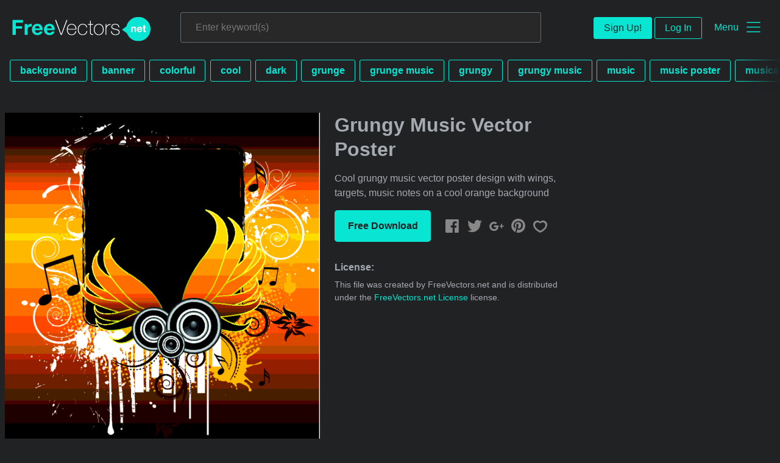

--- FILE ---
content_type: text/html; charset=utf-8
request_url: https://www.freevectors.net/grungy-music-vector-poster-40145
body_size: 37439
content:
<!DOCTYPE html>
<html>
<head>
  <script type="text/javascript">
  window.pageview_guid = '25eab7cc-c784-49a8-8e31-6b642beaa8b6';
  if ( window.self !== window.top ) {
    window.top.location.href=window.location.href;
  }
  window.sstk_domain = 'freevectors.net';
  window.sstk_id = '116957';
  window.indirect_ad_id = '1636631';
  window.direct_ad_id = '1636534';
  window.direct_traffic_category = 'T1';
  window.indirect_traffic_category = 'T1';
</script>
<link href="https://www.freevectors.net/grungy-music-vector-poster-40145" rel="canonical" />
<link rel="shortcut icon" type="image/x-icon" href="/fvnet_favicon.png" />
<meta charset="utf-8">
<meta http-equiv="X-UA-Compatible" content="IE=edge,chrome=1">
<script type="text/javascript">window.NREUM||(NREUM={});NREUM.info={"beacon":"bam.nr-data.net","errorBeacon":"bam.nr-data.net","licenseKey":"NRJS-6fe743bca7c08af9706","applicationID":"1474700070","transactionName":"IQwPEUdXXlwARktBBwEXDhdGF0FYCkM=","queueTime":0,"applicationTime":63,"agent":""}</script>
<script type="text/javascript">(window.NREUM||(NREUM={})).init={privacy:{cookies_enabled:true},ajax:{deny_list:["bam.nr-data.net"]},feature_flags:["soft_nav"],distributed_tracing:{enabled:true}};(window.NREUM||(NREUM={})).loader_config={agentID:"1588668519",accountID:"3265067",trustKey:"3265067",xpid:"VwQBVFZVDxABUFZWAAEHVlMB",licenseKey:"NRJS-6fe743bca7c08af9706",applicationID:"1474700070",browserID:"1588668519"};;/*! For license information please see nr-loader-spa-1.308.0.min.js.LICENSE.txt */
(()=>{var e,t,r={384:(e,t,r)=>{"use strict";r.d(t,{NT:()=>a,US:()=>u,Zm:()=>o,bQ:()=>d,dV:()=>c,pV:()=>l});var n=r(6154),i=r(1863),s=r(1910);const a={beacon:"bam.nr-data.net",errorBeacon:"bam.nr-data.net"};function o(){return n.gm.NREUM||(n.gm.NREUM={}),void 0===n.gm.newrelic&&(n.gm.newrelic=n.gm.NREUM),n.gm.NREUM}function c(){let e=o();return e.o||(e.o={ST:n.gm.setTimeout,SI:n.gm.setImmediate||n.gm.setInterval,CT:n.gm.clearTimeout,XHR:n.gm.XMLHttpRequest,REQ:n.gm.Request,EV:n.gm.Event,PR:n.gm.Promise,MO:n.gm.MutationObserver,FETCH:n.gm.fetch,WS:n.gm.WebSocket},(0,s.i)(...Object.values(e.o))),e}function d(e,t){let r=o();r.initializedAgents??={},t.initializedAt={ms:(0,i.t)(),date:new Date},r.initializedAgents[e]=t}function u(e,t){o()[e]=t}function l(){return function(){let e=o();const t=e.info||{};e.info={beacon:a.beacon,errorBeacon:a.errorBeacon,...t}}(),function(){let e=o();const t=e.init||{};e.init={...t}}(),c(),function(){let e=o();const t=e.loader_config||{};e.loader_config={...t}}(),o()}},782:(e,t,r)=>{"use strict";r.d(t,{T:()=>n});const n=r(860).K7.pageViewTiming},860:(e,t,r)=>{"use strict";r.d(t,{$J:()=>u,K7:()=>c,P3:()=>d,XX:()=>i,Yy:()=>o,df:()=>s,qY:()=>n,v4:()=>a});const n="events",i="jserrors",s="browser/blobs",a="rum",o="browser/logs",c={ajax:"ajax",genericEvents:"generic_events",jserrors:i,logging:"logging",metrics:"metrics",pageAction:"page_action",pageViewEvent:"page_view_event",pageViewTiming:"page_view_timing",sessionReplay:"session_replay",sessionTrace:"session_trace",softNav:"soft_navigations",spa:"spa"},d={[c.pageViewEvent]:1,[c.pageViewTiming]:2,[c.metrics]:3,[c.jserrors]:4,[c.spa]:5,[c.ajax]:6,[c.sessionTrace]:7,[c.softNav]:8,[c.sessionReplay]:9,[c.logging]:10,[c.genericEvents]:11},u={[c.pageViewEvent]:a,[c.pageViewTiming]:n,[c.ajax]:n,[c.spa]:n,[c.softNav]:n,[c.metrics]:i,[c.jserrors]:i,[c.sessionTrace]:s,[c.sessionReplay]:s,[c.logging]:o,[c.genericEvents]:"ins"}},944:(e,t,r)=>{"use strict";r.d(t,{R:()=>i});var n=r(3241);function i(e,t){"function"==typeof console.debug&&(console.debug("New Relic Warning: https://github.com/newrelic/newrelic-browser-agent/blob/main/docs/warning-codes.md#".concat(e),t),(0,n.W)({agentIdentifier:null,drained:null,type:"data",name:"warn",feature:"warn",data:{code:e,secondary:t}}))}},993:(e,t,r)=>{"use strict";r.d(t,{A$:()=>s,ET:()=>a,TZ:()=>o,p_:()=>i});var n=r(860);const i={ERROR:"ERROR",WARN:"WARN",INFO:"INFO",DEBUG:"DEBUG",TRACE:"TRACE"},s={OFF:0,ERROR:1,WARN:2,INFO:3,DEBUG:4,TRACE:5},a="log",o=n.K7.logging},1541:(e,t,r)=>{"use strict";r.d(t,{U:()=>i,f:()=>n});const n={MFE:"MFE",BA:"BA"};function i(e,t){if(2!==t?.harvestEndpointVersion)return{};const r=t.agentRef.runtime.appMetadata.agents[0].entityGuid;return e?{"source.id":e.id,"source.name":e.name,"source.type":e.type,"parent.id":e.parent?.id||r,"parent.type":e.parent?.type||n.BA}:{"entity.guid":r,appId:t.agentRef.info.applicationID}}},1687:(e,t,r)=>{"use strict";r.d(t,{Ak:()=>d,Ze:()=>h,x3:()=>u});var n=r(3241),i=r(7836),s=r(3606),a=r(860),o=r(2646);const c={};function d(e,t){const r={staged:!1,priority:a.P3[t]||0};l(e),c[e].get(t)||c[e].set(t,r)}function u(e,t){e&&c[e]&&(c[e].get(t)&&c[e].delete(t),p(e,t,!1),c[e].size&&f(e))}function l(e){if(!e)throw new Error("agentIdentifier required");c[e]||(c[e]=new Map)}function h(e="",t="feature",r=!1){if(l(e),!e||!c[e].get(t)||r)return p(e,t);c[e].get(t).staged=!0,f(e)}function f(e){const t=Array.from(c[e]);t.every(([e,t])=>t.staged)&&(t.sort((e,t)=>e[1].priority-t[1].priority),t.forEach(([t])=>{c[e].delete(t),p(e,t)}))}function p(e,t,r=!0){const a=e?i.ee.get(e):i.ee,c=s.i.handlers;if(!a.aborted&&a.backlog&&c){if((0,n.W)({agentIdentifier:e,type:"lifecycle",name:"drain",feature:t}),r){const e=a.backlog[t],r=c[t];if(r){for(let t=0;e&&t<e.length;++t)g(e[t],r);Object.entries(r).forEach(([e,t])=>{Object.values(t||{}).forEach(t=>{t[0]?.on&&t[0]?.context()instanceof o.y&&t[0].on(e,t[1])})})}}a.isolatedBacklog||delete c[t],a.backlog[t]=null,a.emit("drain-"+t,[])}}function g(e,t){var r=e[1];Object.values(t[r]||{}).forEach(t=>{var r=e[0];if(t[0]===r){var n=t[1],i=e[3],s=e[2];n.apply(i,s)}})}},1738:(e,t,r)=>{"use strict";r.d(t,{U:()=>f,Y:()=>h});var n=r(3241),i=r(9908),s=r(1863),a=r(944),o=r(5701),c=r(3969),d=r(8362),u=r(860),l=r(4261);function h(e,t,r,s){const h=s||r;!h||h[e]&&h[e]!==d.d.prototype[e]||(h[e]=function(){(0,i.p)(c.xV,["API/"+e+"/called"],void 0,u.K7.metrics,r.ee),(0,n.W)({agentIdentifier:r.agentIdentifier,drained:!!o.B?.[r.agentIdentifier],type:"data",name:"api",feature:l.Pl+e,data:{}});try{return t.apply(this,arguments)}catch(e){(0,a.R)(23,e)}})}function f(e,t,r,n,a){const o=e.info;null===r?delete o.jsAttributes[t]:o.jsAttributes[t]=r,(a||null===r)&&(0,i.p)(l.Pl+n,[(0,s.t)(),t,r],void 0,"session",e.ee)}},1741:(e,t,r)=>{"use strict";r.d(t,{W:()=>s});var n=r(944),i=r(4261);class s{#e(e,...t){if(this[e]!==s.prototype[e])return this[e](...t);(0,n.R)(35,e)}addPageAction(e,t){return this.#e(i.hG,e,t)}register(e){return this.#e(i.eY,e)}recordCustomEvent(e,t){return this.#e(i.fF,e,t)}setPageViewName(e,t){return this.#e(i.Fw,e,t)}setCustomAttribute(e,t,r){return this.#e(i.cD,e,t,r)}noticeError(e,t){return this.#e(i.o5,e,t)}setUserId(e,t=!1){return this.#e(i.Dl,e,t)}setApplicationVersion(e){return this.#e(i.nb,e)}setErrorHandler(e){return this.#e(i.bt,e)}addRelease(e,t){return this.#e(i.k6,e,t)}log(e,t){return this.#e(i.$9,e,t)}start(){return this.#e(i.d3)}finished(e){return this.#e(i.BL,e)}recordReplay(){return this.#e(i.CH)}pauseReplay(){return this.#e(i.Tb)}addToTrace(e){return this.#e(i.U2,e)}setCurrentRouteName(e){return this.#e(i.PA,e)}interaction(e){return this.#e(i.dT,e)}wrapLogger(e,t,r){return this.#e(i.Wb,e,t,r)}measure(e,t){return this.#e(i.V1,e,t)}consent(e){return this.#e(i.Pv,e)}}},1863:(e,t,r)=>{"use strict";function n(){return Math.floor(performance.now())}r.d(t,{t:()=>n})},1910:(e,t,r)=>{"use strict";r.d(t,{i:()=>s});var n=r(944);const i=new Map;function s(...e){return e.every(e=>{if(i.has(e))return i.get(e);const t="function"==typeof e?e.toString():"",r=t.includes("[native code]"),s=t.includes("nrWrapper");return r||s||(0,n.R)(64,e?.name||t),i.set(e,r),r})}},2555:(e,t,r)=>{"use strict";r.d(t,{D:()=>o,f:()=>a});var n=r(384),i=r(8122);const s={beacon:n.NT.beacon,errorBeacon:n.NT.errorBeacon,licenseKey:void 0,applicationID:void 0,sa:void 0,queueTime:void 0,applicationTime:void 0,ttGuid:void 0,user:void 0,account:void 0,product:void 0,extra:void 0,jsAttributes:{},userAttributes:void 0,atts:void 0,transactionName:void 0,tNamePlain:void 0};function a(e){try{return!!e.licenseKey&&!!e.errorBeacon&&!!e.applicationID}catch(e){return!1}}const o=e=>(0,i.a)(e,s)},2614:(e,t,r)=>{"use strict";r.d(t,{BB:()=>a,H3:()=>n,g:()=>d,iL:()=>c,tS:()=>o,uh:()=>i,wk:()=>s});const n="NRBA",i="SESSION",s=144e5,a=18e5,o={STARTED:"session-started",PAUSE:"session-pause",RESET:"session-reset",RESUME:"session-resume",UPDATE:"session-update"},c={SAME_TAB:"same-tab",CROSS_TAB:"cross-tab"},d={OFF:0,FULL:1,ERROR:2}},2646:(e,t,r)=>{"use strict";r.d(t,{y:()=>n});class n{constructor(e){this.contextId=e}}},2843:(e,t,r)=>{"use strict";r.d(t,{G:()=>s,u:()=>i});var n=r(3878);function i(e,t=!1,r,i){(0,n.DD)("visibilitychange",function(){if(t)return void("hidden"===document.visibilityState&&e());e(document.visibilityState)},r,i)}function s(e,t,r){(0,n.sp)("pagehide",e,t,r)}},3241:(e,t,r)=>{"use strict";r.d(t,{W:()=>s});var n=r(6154);const i="newrelic";function s(e={}){try{n.gm.dispatchEvent(new CustomEvent(i,{detail:e}))}catch(e){}}},3304:(e,t,r)=>{"use strict";r.d(t,{A:()=>s});var n=r(7836);const i=()=>{const e=new WeakSet;return(t,r)=>{if("object"==typeof r&&null!==r){if(e.has(r))return;e.add(r)}return r}};function s(e){try{return JSON.stringify(e,i())??""}catch(e){try{n.ee.emit("internal-error",[e])}catch(e){}return""}}},3333:(e,t,r)=>{"use strict";r.d(t,{$v:()=>u,TZ:()=>n,Xh:()=>c,Zp:()=>i,kd:()=>d,mq:()=>o,nf:()=>a,qN:()=>s});const n=r(860).K7.genericEvents,i=["auxclick","click","copy","keydown","paste","scrollend"],s=["focus","blur"],a=4,o=1e3,c=2e3,d=["PageAction","UserAction","BrowserPerformance"],u={RESOURCES:"experimental.resources",REGISTER:"register"}},3434:(e,t,r)=>{"use strict";r.d(t,{Jt:()=>s,YM:()=>d});var n=r(7836),i=r(5607);const s="nr@original:".concat(i.W),a=50;var o=Object.prototype.hasOwnProperty,c=!1;function d(e,t){return e||(e=n.ee),r.inPlace=function(e,t,n,i,s){n||(n="");const a="-"===n.charAt(0);for(let o=0;o<t.length;o++){const c=t[o],d=e[c];l(d)||(e[c]=r(d,a?c+n:n,i,c,s))}},r.flag=s,r;function r(t,r,n,c,d){return l(t)?t:(r||(r=""),nrWrapper[s]=t,function(e,t,r){if(Object.defineProperty&&Object.keys)try{return Object.keys(e).forEach(function(r){Object.defineProperty(t,r,{get:function(){return e[r]},set:function(t){return e[r]=t,t}})}),t}catch(e){u([e],r)}for(var n in e)o.call(e,n)&&(t[n]=e[n])}(t,nrWrapper,e),nrWrapper);function nrWrapper(){var s,o,l,h;let f;try{o=this,s=[...arguments],l="function"==typeof n?n(s,o):n||{}}catch(t){u([t,"",[s,o,c],l],e)}i(r+"start",[s,o,c],l,d);const p=performance.now();let g;try{return h=t.apply(o,s),g=performance.now(),h}catch(e){throw g=performance.now(),i(r+"err",[s,o,e],l,d),f=e,f}finally{const e=g-p,t={start:p,end:g,duration:e,isLongTask:e>=a,methodName:c,thrownError:f};t.isLongTask&&i("long-task",[t,o],l,d),i(r+"end",[s,o,h],l,d)}}}function i(r,n,i,s){if(!c||t){var a=c;c=!0;try{e.emit(r,n,i,t,s)}catch(t){u([t,r,n,i],e)}c=a}}}function u(e,t){t||(t=n.ee);try{t.emit("internal-error",e)}catch(e){}}function l(e){return!(e&&"function"==typeof e&&e.apply&&!e[s])}},3606:(e,t,r)=>{"use strict";r.d(t,{i:()=>s});var n=r(9908);s.on=a;var i=s.handlers={};function s(e,t,r,s){a(s||n.d,i,e,t,r)}function a(e,t,r,i,s){s||(s="feature"),e||(e=n.d);var a=t[s]=t[s]||{};(a[r]=a[r]||[]).push([e,i])}},3738:(e,t,r)=>{"use strict";r.d(t,{He:()=>i,Kp:()=>o,Lc:()=>d,Rz:()=>u,TZ:()=>n,bD:()=>s,d3:()=>a,jx:()=>l,sl:()=>h,uP:()=>c});const n=r(860).K7.sessionTrace,i="bstResource",s="resource",a="-start",o="-end",c="fn"+a,d="fn"+o,u="pushState",l=1e3,h=3e4},3785:(e,t,r)=>{"use strict";r.d(t,{R:()=>c,b:()=>d});var n=r(9908),i=r(1863),s=r(860),a=r(3969),o=r(993);function c(e,t,r={},c=o.p_.INFO,d=!0,u,l=(0,i.t)()){(0,n.p)(a.xV,["API/logging/".concat(c.toLowerCase(),"/called")],void 0,s.K7.metrics,e),(0,n.p)(o.ET,[l,t,r,c,d,u],void 0,s.K7.logging,e)}function d(e){return"string"==typeof e&&Object.values(o.p_).some(t=>t===e.toUpperCase().trim())}},3878:(e,t,r)=>{"use strict";function n(e,t){return{capture:e,passive:!1,signal:t}}function i(e,t,r=!1,i){window.addEventListener(e,t,n(r,i))}function s(e,t,r=!1,i){document.addEventListener(e,t,n(r,i))}r.d(t,{DD:()=>s,jT:()=>n,sp:()=>i})},3962:(e,t,r)=>{"use strict";r.d(t,{AM:()=>a,O2:()=>l,OV:()=>s,Qu:()=>h,TZ:()=>c,ih:()=>f,pP:()=>o,t1:()=>u,tC:()=>i,wD:()=>d});var n=r(860);const i=["click","keydown","submit"],s="popstate",a="api",o="initialPageLoad",c=n.K7.softNav,d=5e3,u=500,l={INITIAL_PAGE_LOAD:"",ROUTE_CHANGE:1,UNSPECIFIED:2},h={INTERACTION:1,AJAX:2,CUSTOM_END:3,CUSTOM_TRACER:4},f={IP:"in progress",PF:"pending finish",FIN:"finished",CAN:"cancelled"}},3969:(e,t,r)=>{"use strict";r.d(t,{TZ:()=>n,XG:()=>o,rs:()=>i,xV:()=>a,z_:()=>s});const n=r(860).K7.metrics,i="sm",s="cm",a="storeSupportabilityMetrics",o="storeEventMetrics"},4234:(e,t,r)=>{"use strict";r.d(t,{W:()=>s});var n=r(7836),i=r(1687);class s{constructor(e,t){this.agentIdentifier=e,this.ee=n.ee.get(e),this.featureName=t,this.blocked=!1}deregisterDrain(){(0,i.x3)(this.agentIdentifier,this.featureName)}}},4261:(e,t,r)=>{"use strict";r.d(t,{$9:()=>u,BL:()=>c,CH:()=>p,Dl:()=>R,Fw:()=>w,PA:()=>v,Pl:()=>n,Pv:()=>A,Tb:()=>h,U2:()=>a,V1:()=>E,Wb:()=>T,bt:()=>y,cD:()=>b,d3:()=>x,dT:()=>d,eY:()=>g,fF:()=>f,hG:()=>s,hw:()=>i,k6:()=>o,nb:()=>m,o5:()=>l});const n="api-",i=n+"ixn-",s="addPageAction",a="addToTrace",o="addRelease",c="finished",d="interaction",u="log",l="noticeError",h="pauseReplay",f="recordCustomEvent",p="recordReplay",g="register",m="setApplicationVersion",v="setCurrentRouteName",b="setCustomAttribute",y="setErrorHandler",w="setPageViewName",R="setUserId",x="start",T="wrapLogger",E="measure",A="consent"},5205:(e,t,r)=>{"use strict";r.d(t,{j:()=>S});var n=r(384),i=r(1741);var s=r(2555),a=r(3333);const o=e=>{if(!e||"string"!=typeof e)return!1;try{document.createDocumentFragment().querySelector(e)}catch{return!1}return!0};var c=r(2614),d=r(944),u=r(8122);const l="[data-nr-mask]",h=e=>(0,u.a)(e,(()=>{const e={feature_flags:[],experimental:{allow_registered_children:!1,resources:!1},mask_selector:"*",block_selector:"[data-nr-block]",mask_input_options:{color:!1,date:!1,"datetime-local":!1,email:!1,month:!1,number:!1,range:!1,search:!1,tel:!1,text:!1,time:!1,url:!1,week:!1,textarea:!1,select:!1,password:!0}};return{ajax:{deny_list:void 0,block_internal:!0,enabled:!0,autoStart:!0},api:{get allow_registered_children(){return e.feature_flags.includes(a.$v.REGISTER)||e.experimental.allow_registered_children},set allow_registered_children(t){e.experimental.allow_registered_children=t},duplicate_registered_data:!1},browser_consent_mode:{enabled:!1},distributed_tracing:{enabled:void 0,exclude_newrelic_header:void 0,cors_use_newrelic_header:void 0,cors_use_tracecontext_headers:void 0,allowed_origins:void 0},get feature_flags(){return e.feature_flags},set feature_flags(t){e.feature_flags=t},generic_events:{enabled:!0,autoStart:!0},harvest:{interval:30},jserrors:{enabled:!0,autoStart:!0},logging:{enabled:!0,autoStart:!0},metrics:{enabled:!0,autoStart:!0},obfuscate:void 0,page_action:{enabled:!0},page_view_event:{enabled:!0,autoStart:!0},page_view_timing:{enabled:!0,autoStart:!0},performance:{capture_marks:!1,capture_measures:!1,capture_detail:!0,resources:{get enabled(){return e.feature_flags.includes(a.$v.RESOURCES)||e.experimental.resources},set enabled(t){e.experimental.resources=t},asset_types:[],first_party_domains:[],ignore_newrelic:!0}},privacy:{cookies_enabled:!0},proxy:{assets:void 0,beacon:void 0},session:{expiresMs:c.wk,inactiveMs:c.BB},session_replay:{autoStart:!0,enabled:!1,preload:!1,sampling_rate:10,error_sampling_rate:100,collect_fonts:!1,inline_images:!1,fix_stylesheets:!0,mask_all_inputs:!0,get mask_text_selector(){return e.mask_selector},set mask_text_selector(t){o(t)?e.mask_selector="".concat(t,",").concat(l):""===t||null===t?e.mask_selector=l:(0,d.R)(5,t)},get block_class(){return"nr-block"},get ignore_class(){return"nr-ignore"},get mask_text_class(){return"nr-mask"},get block_selector(){return e.block_selector},set block_selector(t){o(t)?e.block_selector+=",".concat(t):""!==t&&(0,d.R)(6,t)},get mask_input_options(){return e.mask_input_options},set mask_input_options(t){t&&"object"==typeof t?e.mask_input_options={...t,password:!0}:(0,d.R)(7,t)}},session_trace:{enabled:!0,autoStart:!0},soft_navigations:{enabled:!0,autoStart:!0},spa:{enabled:!0,autoStart:!0},ssl:void 0,user_actions:{enabled:!0,elementAttributes:["id","className","tagName","type"]}}})());var f=r(6154),p=r(9324);let g=0;const m={buildEnv:p.F3,distMethod:p.Xs,version:p.xv,originTime:f.WN},v={consented:!1},b={appMetadata:{},get consented(){return this.session?.state?.consent||v.consented},set consented(e){v.consented=e},customTransaction:void 0,denyList:void 0,disabled:!1,harvester:void 0,isolatedBacklog:!1,isRecording:!1,loaderType:void 0,maxBytes:3e4,obfuscator:void 0,onerror:void 0,ptid:void 0,releaseIds:{},session:void 0,timeKeeper:void 0,registeredEntities:[],jsAttributesMetadata:{bytes:0},get harvestCount(){return++g}},y=e=>{const t=(0,u.a)(e,b),r=Object.keys(m).reduce((e,t)=>(e[t]={value:m[t],writable:!1,configurable:!0,enumerable:!0},e),{});return Object.defineProperties(t,r)};var w=r(5701);const R=e=>{const t=e.startsWith("http");e+="/",r.p=t?e:"https://"+e};var x=r(7836),T=r(3241);const E={accountID:void 0,trustKey:void 0,agentID:void 0,licenseKey:void 0,applicationID:void 0,xpid:void 0},A=e=>(0,u.a)(e,E),_=new Set;function S(e,t={},r,a){let{init:o,info:c,loader_config:d,runtime:u={},exposed:l=!0}=t;if(!c){const e=(0,n.pV)();o=e.init,c=e.info,d=e.loader_config}e.init=h(o||{}),e.loader_config=A(d||{}),c.jsAttributes??={},f.bv&&(c.jsAttributes.isWorker=!0),e.info=(0,s.D)(c);const p=e.init,g=[c.beacon,c.errorBeacon];_.has(e.agentIdentifier)||(p.proxy.assets&&(R(p.proxy.assets),g.push(p.proxy.assets)),p.proxy.beacon&&g.push(p.proxy.beacon),e.beacons=[...g],function(e){const t=(0,n.pV)();Object.getOwnPropertyNames(i.W.prototype).forEach(r=>{const n=i.W.prototype[r];if("function"!=typeof n||"constructor"===n)return;let s=t[r];e[r]&&!1!==e.exposed&&"micro-agent"!==e.runtime?.loaderType&&(t[r]=(...t)=>{const n=e[r](...t);return s?s(...t):n})})}(e),(0,n.US)("activatedFeatures",w.B)),u.denyList=[...p.ajax.deny_list||[],...p.ajax.block_internal?g:[]],u.ptid=e.agentIdentifier,u.loaderType=r,e.runtime=y(u),_.has(e.agentIdentifier)||(e.ee=x.ee.get(e.agentIdentifier),e.exposed=l,(0,T.W)({agentIdentifier:e.agentIdentifier,drained:!!w.B?.[e.agentIdentifier],type:"lifecycle",name:"initialize",feature:void 0,data:e.config})),_.add(e.agentIdentifier)}},5270:(e,t,r)=>{"use strict";r.d(t,{Aw:()=>a,SR:()=>s,rF:()=>o});var n=r(384),i=r(7767);function s(e){return!!(0,n.dV)().o.MO&&(0,i.V)(e)&&!0===e?.session_trace.enabled}function a(e){return!0===e?.session_replay.preload&&s(e)}function o(e,t){try{if("string"==typeof t?.type){if("password"===t.type.toLowerCase())return"*".repeat(e?.length||0);if(void 0!==t?.dataset?.nrUnmask||t?.classList?.contains("nr-unmask"))return e}}catch(e){}return"string"==typeof e?e.replace(/[\S]/g,"*"):"*".repeat(e?.length||0)}},5289:(e,t,r)=>{"use strict";r.d(t,{GG:()=>a,Qr:()=>c,sB:()=>o});var n=r(3878),i=r(6389);function s(){return"undefined"==typeof document||"complete"===document.readyState}function a(e,t){if(s())return e();const r=(0,i.J)(e),a=setInterval(()=>{s()&&(clearInterval(a),r())},500);(0,n.sp)("load",r,t)}function o(e){if(s())return e();(0,n.DD)("DOMContentLoaded",e)}function c(e){if(s())return e();(0,n.sp)("popstate",e)}},5607:(e,t,r)=>{"use strict";r.d(t,{W:()=>n});const n=(0,r(9566).bz)()},5701:(e,t,r)=>{"use strict";r.d(t,{B:()=>s,t:()=>a});var n=r(3241);const i=new Set,s={};function a(e,t){const r=t.agentIdentifier;s[r]??={},e&&"object"==typeof e&&(i.has(r)||(t.ee.emit("rumresp",[e]),s[r]=e,i.add(r),(0,n.W)({agentIdentifier:r,loaded:!0,drained:!0,type:"lifecycle",name:"load",feature:void 0,data:e})))}},6154:(e,t,r)=>{"use strict";r.d(t,{OF:()=>d,RI:()=>i,WN:()=>h,bv:()=>s,eN:()=>f,gm:()=>a,lR:()=>l,m:()=>c,mw:()=>o,sb:()=>u});var n=r(1863);const i="undefined"!=typeof window&&!!window.document,s="undefined"!=typeof WorkerGlobalScope&&("undefined"!=typeof self&&self instanceof WorkerGlobalScope&&self.navigator instanceof WorkerNavigator||"undefined"!=typeof globalThis&&globalThis instanceof WorkerGlobalScope&&globalThis.navigator instanceof WorkerNavigator),a=i?window:"undefined"!=typeof WorkerGlobalScope&&("undefined"!=typeof self&&self instanceof WorkerGlobalScope&&self||"undefined"!=typeof globalThis&&globalThis instanceof WorkerGlobalScope&&globalThis),o=Boolean("hidden"===a?.document?.visibilityState),c=""+a?.location,d=/iPad|iPhone|iPod/.test(a.navigator?.userAgent),u=d&&"undefined"==typeof SharedWorker,l=(()=>{const e=a.navigator?.userAgent?.match(/Firefox[/\s](\d+\.\d+)/);return Array.isArray(e)&&e.length>=2?+e[1]:0})(),h=Date.now()-(0,n.t)(),f=()=>"undefined"!=typeof PerformanceNavigationTiming&&a?.performance?.getEntriesByType("navigation")?.[0]?.responseStart},6344:(e,t,r)=>{"use strict";r.d(t,{BB:()=>u,Qb:()=>l,TZ:()=>i,Ug:()=>a,Vh:()=>s,_s:()=>o,bc:()=>d,yP:()=>c});var n=r(2614);const i=r(860).K7.sessionReplay,s="errorDuringReplay",a=.12,o={DomContentLoaded:0,Load:1,FullSnapshot:2,IncrementalSnapshot:3,Meta:4,Custom:5},c={[n.g.ERROR]:15e3,[n.g.FULL]:3e5,[n.g.OFF]:0},d={RESET:{message:"Session was reset",sm:"Reset"},IMPORT:{message:"Recorder failed to import",sm:"Import"},TOO_MANY:{message:"429: Too Many Requests",sm:"Too-Many"},TOO_BIG:{message:"Payload was too large",sm:"Too-Big"},CROSS_TAB:{message:"Session Entity was set to OFF on another tab",sm:"Cross-Tab"},ENTITLEMENTS:{message:"Session Replay is not allowed and will not be started",sm:"Entitlement"}},u=5e3,l={API:"api",RESUME:"resume",SWITCH_TO_FULL:"switchToFull",INITIALIZE:"initialize",PRELOAD:"preload"}},6389:(e,t,r)=>{"use strict";function n(e,t=500,r={}){const n=r?.leading||!1;let i;return(...r)=>{n&&void 0===i&&(e.apply(this,r),i=setTimeout(()=>{i=clearTimeout(i)},t)),n||(clearTimeout(i),i=setTimeout(()=>{e.apply(this,r)},t))}}function i(e){let t=!1;return(...r)=>{t||(t=!0,e.apply(this,r))}}r.d(t,{J:()=>i,s:()=>n})},6630:(e,t,r)=>{"use strict";r.d(t,{T:()=>n});const n=r(860).K7.pageViewEvent},6774:(e,t,r)=>{"use strict";r.d(t,{T:()=>n});const n=r(860).K7.jserrors},7295:(e,t,r)=>{"use strict";r.d(t,{Xv:()=>a,gX:()=>i,iW:()=>s});var n=[];function i(e){if(!e||s(e))return!1;if(0===n.length)return!0;if("*"===n[0].hostname)return!1;for(var t=0;t<n.length;t++){var r=n[t];if(r.hostname.test(e.hostname)&&r.pathname.test(e.pathname))return!1}return!0}function s(e){return void 0===e.hostname}function a(e){if(n=[],e&&e.length)for(var t=0;t<e.length;t++){let r=e[t];if(!r)continue;if("*"===r)return void(n=[{hostname:"*"}]);0===r.indexOf("http://")?r=r.substring(7):0===r.indexOf("https://")&&(r=r.substring(8));const i=r.indexOf("/");let s,a;i>0?(s=r.substring(0,i),a=r.substring(i)):(s=r,a="*");let[c]=s.split(":");n.push({hostname:o(c),pathname:o(a,!0)})}}function o(e,t=!1){const r=e.replace(/[.+?^${}()|[\]\\]/g,e=>"\\"+e).replace(/\*/g,".*?");return new RegExp((t?"^":"")+r+"$")}},7485:(e,t,r)=>{"use strict";r.d(t,{D:()=>i});var n=r(6154);function i(e){if(0===(e||"").indexOf("data:"))return{protocol:"data"};try{const t=new URL(e,location.href),r={port:t.port,hostname:t.hostname,pathname:t.pathname,search:t.search,protocol:t.protocol.slice(0,t.protocol.indexOf(":")),sameOrigin:t.protocol===n.gm?.location?.protocol&&t.host===n.gm?.location?.host};return r.port&&""!==r.port||("http:"===t.protocol&&(r.port="80"),"https:"===t.protocol&&(r.port="443")),r.pathname&&""!==r.pathname?r.pathname.startsWith("/")||(r.pathname="/".concat(r.pathname)):r.pathname="/",r}catch(e){return{}}}},7699:(e,t,r)=>{"use strict";r.d(t,{It:()=>s,KC:()=>o,No:()=>i,qh:()=>a});var n=r(860);const i=16e3,s=1e6,a="SESSION_ERROR",o={[n.K7.logging]:!0,[n.K7.genericEvents]:!1,[n.K7.jserrors]:!1,[n.K7.ajax]:!1}},7767:(e,t,r)=>{"use strict";r.d(t,{V:()=>i});var n=r(6154);const i=e=>n.RI&&!0===e?.privacy.cookies_enabled},7836:(e,t,r)=>{"use strict";r.d(t,{P:()=>o,ee:()=>c});var n=r(384),i=r(8990),s=r(2646),a=r(5607);const o="nr@context:".concat(a.W),c=function e(t,r){var n={},a={},u={},l=!1;try{l=16===r.length&&d.initializedAgents?.[r]?.runtime.isolatedBacklog}catch(e){}var h={on:p,addEventListener:p,removeEventListener:function(e,t){var r=n[e];if(!r)return;for(var i=0;i<r.length;i++)r[i]===t&&r.splice(i,1)},emit:function(e,r,n,i,s){!1!==s&&(s=!0);if(c.aborted&&!i)return;t&&s&&t.emit(e,r,n);var o=f(n);g(e).forEach(e=>{e.apply(o,r)});var d=v()[a[e]];d&&d.push([h,e,r,o]);return o},get:m,listeners:g,context:f,buffer:function(e,t){const r=v();if(t=t||"feature",h.aborted)return;Object.entries(e||{}).forEach(([e,n])=>{a[n]=t,t in r||(r[t]=[])})},abort:function(){h._aborted=!0,Object.keys(h.backlog).forEach(e=>{delete h.backlog[e]})},isBuffering:function(e){return!!v()[a[e]]},debugId:r,backlog:l?{}:t&&"object"==typeof t.backlog?t.backlog:{},isolatedBacklog:l};return Object.defineProperty(h,"aborted",{get:()=>{let e=h._aborted||!1;return e||(t&&(e=t.aborted),e)}}),h;function f(e){return e&&e instanceof s.y?e:e?(0,i.I)(e,o,()=>new s.y(o)):new s.y(o)}function p(e,t){n[e]=g(e).concat(t)}function g(e){return n[e]||[]}function m(t){return u[t]=u[t]||e(h,t)}function v(){return h.backlog}}(void 0,"globalEE"),d=(0,n.Zm)();d.ee||(d.ee=c)},8122:(e,t,r)=>{"use strict";r.d(t,{a:()=>i});var n=r(944);function i(e,t){try{if(!e||"object"!=typeof e)return(0,n.R)(3);if(!t||"object"!=typeof t)return(0,n.R)(4);const r=Object.create(Object.getPrototypeOf(t),Object.getOwnPropertyDescriptors(t)),s=0===Object.keys(r).length?e:r;for(let a in s)if(void 0!==e[a])try{if(null===e[a]){r[a]=null;continue}Array.isArray(e[a])&&Array.isArray(t[a])?r[a]=Array.from(new Set([...e[a],...t[a]])):"object"==typeof e[a]&&"object"==typeof t[a]?r[a]=i(e[a],t[a]):r[a]=e[a]}catch(e){r[a]||(0,n.R)(1,e)}return r}catch(e){(0,n.R)(2,e)}}},8139:(e,t,r)=>{"use strict";r.d(t,{u:()=>h});var n=r(7836),i=r(3434),s=r(8990),a=r(6154);const o={},c=a.gm.XMLHttpRequest,d="addEventListener",u="removeEventListener",l="nr@wrapped:".concat(n.P);function h(e){var t=function(e){return(e||n.ee).get("events")}(e);if(o[t.debugId]++)return t;o[t.debugId]=1;var r=(0,i.YM)(t,!0);function h(e){r.inPlace(e,[d,u],"-",p)}function p(e,t){return e[1]}return"getPrototypeOf"in Object&&(a.RI&&f(document,h),c&&f(c.prototype,h),f(a.gm,h)),t.on(d+"-start",function(e,t){var n=e[1];if(null!==n&&("function"==typeof n||"object"==typeof n)&&"newrelic"!==e[0]){var i=(0,s.I)(n,l,function(){var e={object:function(){if("function"!=typeof n.handleEvent)return;return n.handleEvent.apply(n,arguments)},function:n}[typeof n];return e?r(e,"fn-",null,e.name||"anonymous"):n});this.wrapped=e[1]=i}}),t.on(u+"-start",function(e){e[1]=this.wrapped||e[1]}),t}function f(e,t,...r){let n=e;for(;"object"==typeof n&&!Object.prototype.hasOwnProperty.call(n,d);)n=Object.getPrototypeOf(n);n&&t(n,...r)}},8362:(e,t,r)=>{"use strict";r.d(t,{d:()=>s});var n=r(9566),i=r(1741);class s extends i.W{agentIdentifier=(0,n.LA)(16)}},8374:(e,t,r)=>{r.nc=(()=>{try{return document?.currentScript?.nonce}catch(e){}return""})()},8990:(e,t,r)=>{"use strict";r.d(t,{I:()=>i});var n=Object.prototype.hasOwnProperty;function i(e,t,r){if(n.call(e,t))return e[t];var i=r();if(Object.defineProperty&&Object.keys)try{return Object.defineProperty(e,t,{value:i,writable:!0,enumerable:!1}),i}catch(e){}return e[t]=i,i}},9119:(e,t,r)=>{"use strict";r.d(t,{L:()=>s});var n=/([^?#]*)[^#]*(#[^?]*|$).*/,i=/([^?#]*)().*/;function s(e,t){return e?e.replace(t?n:i,"$1$2"):e}},9300:(e,t,r)=>{"use strict";r.d(t,{T:()=>n});const n=r(860).K7.ajax},9324:(e,t,r)=>{"use strict";r.d(t,{AJ:()=>a,F3:()=>i,Xs:()=>s,Yq:()=>o,xv:()=>n});const n="1.308.0",i="PROD",s="CDN",a="@newrelic/rrweb",o="1.0.1"},9566:(e,t,r)=>{"use strict";r.d(t,{LA:()=>o,ZF:()=>c,bz:()=>a,el:()=>d});var n=r(6154);const i="xxxxxxxx-xxxx-4xxx-yxxx-xxxxxxxxxxxx";function s(e,t){return e?15&e[t]:16*Math.random()|0}function a(){const e=n.gm?.crypto||n.gm?.msCrypto;let t,r=0;return e&&e.getRandomValues&&(t=e.getRandomValues(new Uint8Array(30))),i.split("").map(e=>"x"===e?s(t,r++).toString(16):"y"===e?(3&s()|8).toString(16):e).join("")}function o(e){const t=n.gm?.crypto||n.gm?.msCrypto;let r,i=0;t&&t.getRandomValues&&(r=t.getRandomValues(new Uint8Array(e)));const a=[];for(var o=0;o<e;o++)a.push(s(r,i++).toString(16));return a.join("")}function c(){return o(16)}function d(){return o(32)}},9908:(e,t,r)=>{"use strict";r.d(t,{d:()=>n,p:()=>i});var n=r(7836).ee.get("handle");function i(e,t,r,i,s){s?(s.buffer([e],i),s.emit(e,t,r)):(n.buffer([e],i),n.emit(e,t,r))}}},n={};function i(e){var t=n[e];if(void 0!==t)return t.exports;var s=n[e]={exports:{}};return r[e](s,s.exports,i),s.exports}i.m=r,i.d=(e,t)=>{for(var r in t)i.o(t,r)&&!i.o(e,r)&&Object.defineProperty(e,r,{enumerable:!0,get:t[r]})},i.f={},i.e=e=>Promise.all(Object.keys(i.f).reduce((t,r)=>(i.f[r](e,t),t),[])),i.u=e=>({212:"nr-spa-compressor",249:"nr-spa-recorder",478:"nr-spa"}[e]+"-1.308.0.min.js"),i.o=(e,t)=>Object.prototype.hasOwnProperty.call(e,t),e={},t="NRBA-1.308.0.PROD:",i.l=(r,n,s,a)=>{if(e[r])e[r].push(n);else{var o,c;if(void 0!==s)for(var d=document.getElementsByTagName("script"),u=0;u<d.length;u++){var l=d[u];if(l.getAttribute("src")==r||l.getAttribute("data-webpack")==t+s){o=l;break}}if(!o){c=!0;var h={478:"sha512-RSfSVnmHk59T/uIPbdSE0LPeqcEdF4/+XhfJdBuccH5rYMOEZDhFdtnh6X6nJk7hGpzHd9Ujhsy7lZEz/ORYCQ==",249:"sha512-ehJXhmntm85NSqW4MkhfQqmeKFulra3klDyY0OPDUE+sQ3GokHlPh1pmAzuNy//3j4ac6lzIbmXLvGQBMYmrkg==",212:"sha512-B9h4CR46ndKRgMBcK+j67uSR2RCnJfGefU+A7FrgR/k42ovXy5x/MAVFiSvFxuVeEk/pNLgvYGMp1cBSK/G6Fg=="};(o=document.createElement("script")).charset="utf-8",i.nc&&o.setAttribute("nonce",i.nc),o.setAttribute("data-webpack",t+s),o.src=r,0!==o.src.indexOf(window.location.origin+"/")&&(o.crossOrigin="anonymous"),h[a]&&(o.integrity=h[a])}e[r]=[n];var f=(t,n)=>{o.onerror=o.onload=null,clearTimeout(p);var i=e[r];if(delete e[r],o.parentNode&&o.parentNode.removeChild(o),i&&i.forEach(e=>e(n)),t)return t(n)},p=setTimeout(f.bind(null,void 0,{type:"timeout",target:o}),12e4);o.onerror=f.bind(null,o.onerror),o.onload=f.bind(null,o.onload),c&&document.head.appendChild(o)}},i.r=e=>{"undefined"!=typeof Symbol&&Symbol.toStringTag&&Object.defineProperty(e,Symbol.toStringTag,{value:"Module"}),Object.defineProperty(e,"__esModule",{value:!0})},i.p="https://js-agent.newrelic.com/",(()=>{var e={38:0,788:0};i.f.j=(t,r)=>{var n=i.o(e,t)?e[t]:void 0;if(0!==n)if(n)r.push(n[2]);else{var s=new Promise((r,i)=>n=e[t]=[r,i]);r.push(n[2]=s);var a=i.p+i.u(t),o=new Error;i.l(a,r=>{if(i.o(e,t)&&(0!==(n=e[t])&&(e[t]=void 0),n)){var s=r&&("load"===r.type?"missing":r.type),a=r&&r.target&&r.target.src;o.message="Loading chunk "+t+" failed: ("+s+": "+a+")",o.name="ChunkLoadError",o.type=s,o.request=a,n[1](o)}},"chunk-"+t,t)}};var t=(t,r)=>{var n,s,[a,o,c]=r,d=0;if(a.some(t=>0!==e[t])){for(n in o)i.o(o,n)&&(i.m[n]=o[n]);if(c)c(i)}for(t&&t(r);d<a.length;d++)s=a[d],i.o(e,s)&&e[s]&&e[s][0](),e[s]=0},r=self["webpackChunk:NRBA-1.308.0.PROD"]=self["webpackChunk:NRBA-1.308.0.PROD"]||[];r.forEach(t.bind(null,0)),r.push=t.bind(null,r.push.bind(r))})(),(()=>{"use strict";i(8374);var e=i(8362),t=i(860);const r=Object.values(t.K7);var n=i(5205);var s=i(9908),a=i(1863),o=i(4261),c=i(1738);var d=i(1687),u=i(4234),l=i(5289),h=i(6154),f=i(944),p=i(5270),g=i(7767),m=i(6389),v=i(7699);class b extends u.W{constructor(e,t){super(e.agentIdentifier,t),this.agentRef=e,this.abortHandler=void 0,this.featAggregate=void 0,this.loadedSuccessfully=void 0,this.onAggregateImported=new Promise(e=>{this.loadedSuccessfully=e}),this.deferred=Promise.resolve(),!1===e.init[this.featureName].autoStart?this.deferred=new Promise((t,r)=>{this.ee.on("manual-start-all",(0,m.J)(()=>{(0,d.Ak)(e.agentIdentifier,this.featureName),t()}))}):(0,d.Ak)(e.agentIdentifier,t)}importAggregator(e,t,r={}){if(this.featAggregate)return;const n=async()=>{let n;await this.deferred;try{if((0,g.V)(e.init)){const{setupAgentSession:t}=await i.e(478).then(i.bind(i,8766));n=t(e)}}catch(e){(0,f.R)(20,e),this.ee.emit("internal-error",[e]),(0,s.p)(v.qh,[e],void 0,this.featureName,this.ee)}try{if(!this.#t(this.featureName,n,e.init))return(0,d.Ze)(this.agentIdentifier,this.featureName),void this.loadedSuccessfully(!1);const{Aggregate:i}=await t();this.featAggregate=new i(e,r),e.runtime.harvester.initializedAggregates.push(this.featAggregate),this.loadedSuccessfully(!0)}catch(e){(0,f.R)(34,e),this.abortHandler?.(),(0,d.Ze)(this.agentIdentifier,this.featureName,!0),this.loadedSuccessfully(!1),this.ee&&this.ee.abort()}};h.RI?(0,l.GG)(()=>n(),!0):n()}#t(e,r,n){if(this.blocked)return!1;switch(e){case t.K7.sessionReplay:return(0,p.SR)(n)&&!!r;case t.K7.sessionTrace:return!!r;default:return!0}}}var y=i(6630),w=i(2614),R=i(3241);class x extends b{static featureName=y.T;constructor(e){var t;super(e,y.T),this.setupInspectionEvents(e.agentIdentifier),t=e,(0,c.Y)(o.Fw,function(e,r){"string"==typeof e&&("/"!==e.charAt(0)&&(e="/"+e),t.runtime.customTransaction=(r||"http://custom.transaction")+e,(0,s.p)(o.Pl+o.Fw,[(0,a.t)()],void 0,void 0,t.ee))},t),this.importAggregator(e,()=>i.e(478).then(i.bind(i,2467)))}setupInspectionEvents(e){const t=(t,r)=>{t&&(0,R.W)({agentIdentifier:e,timeStamp:t.timeStamp,loaded:"complete"===t.target.readyState,type:"window",name:r,data:t.target.location+""})};(0,l.sB)(e=>{t(e,"DOMContentLoaded")}),(0,l.GG)(e=>{t(e,"load")}),(0,l.Qr)(e=>{t(e,"navigate")}),this.ee.on(w.tS.UPDATE,(t,r)=>{(0,R.W)({agentIdentifier:e,type:"lifecycle",name:"session",data:r})})}}var T=i(384);class E extends e.d{constructor(e){var t;(super(),h.gm)?(this.features={},(0,T.bQ)(this.agentIdentifier,this),this.desiredFeatures=new Set(e.features||[]),this.desiredFeatures.add(x),(0,n.j)(this,e,e.loaderType||"agent"),t=this,(0,c.Y)(o.cD,function(e,r,n=!1){if("string"==typeof e){if(["string","number","boolean"].includes(typeof r)||null===r)return(0,c.U)(t,e,r,o.cD,n);(0,f.R)(40,typeof r)}else(0,f.R)(39,typeof e)},t),function(e){(0,c.Y)(o.Dl,function(t,r=!1){if("string"!=typeof t&&null!==t)return void(0,f.R)(41,typeof t);const n=e.info.jsAttributes["enduser.id"];r&&null!=n&&n!==t?(0,s.p)(o.Pl+"setUserIdAndResetSession",[t],void 0,"session",e.ee):(0,c.U)(e,"enduser.id",t,o.Dl,!0)},e)}(this),function(e){(0,c.Y)(o.nb,function(t){if("string"==typeof t||null===t)return(0,c.U)(e,"application.version",t,o.nb,!1);(0,f.R)(42,typeof t)},e)}(this),function(e){(0,c.Y)(o.d3,function(){e.ee.emit("manual-start-all")},e)}(this),function(e){(0,c.Y)(o.Pv,function(t=!0){if("boolean"==typeof t){if((0,s.p)(o.Pl+o.Pv,[t],void 0,"session",e.ee),e.runtime.consented=t,t){const t=e.features.page_view_event;t.onAggregateImported.then(e=>{const r=t.featAggregate;e&&!r.sentRum&&r.sendRum()})}}else(0,f.R)(65,typeof t)},e)}(this),this.run()):(0,f.R)(21)}get config(){return{info:this.info,init:this.init,loader_config:this.loader_config,runtime:this.runtime}}get api(){return this}run(){try{const e=function(e){const t={};return r.forEach(r=>{t[r]=!!e[r]?.enabled}),t}(this.init),n=[...this.desiredFeatures];n.sort((e,r)=>t.P3[e.featureName]-t.P3[r.featureName]),n.forEach(r=>{if(!e[r.featureName]&&r.featureName!==t.K7.pageViewEvent)return;if(r.featureName===t.K7.spa)return void(0,f.R)(67);const n=function(e){switch(e){case t.K7.ajax:return[t.K7.jserrors];case t.K7.sessionTrace:return[t.K7.ajax,t.K7.pageViewEvent];case t.K7.sessionReplay:return[t.K7.sessionTrace];case t.K7.pageViewTiming:return[t.K7.pageViewEvent];default:return[]}}(r.featureName).filter(e=>!(e in this.features));n.length>0&&(0,f.R)(36,{targetFeature:r.featureName,missingDependencies:n}),this.features[r.featureName]=new r(this)})}catch(e){(0,f.R)(22,e);for(const e in this.features)this.features[e].abortHandler?.();const t=(0,T.Zm)();delete t.initializedAgents[this.agentIdentifier]?.features,delete this.sharedAggregator;return t.ee.get(this.agentIdentifier).abort(),!1}}}var A=i(2843),_=i(782);class S extends b{static featureName=_.T;constructor(e){super(e,_.T),h.RI&&((0,A.u)(()=>(0,s.p)("docHidden",[(0,a.t)()],void 0,_.T,this.ee),!0),(0,A.G)(()=>(0,s.p)("winPagehide",[(0,a.t)()],void 0,_.T,this.ee)),this.importAggregator(e,()=>i.e(478).then(i.bind(i,9917))))}}var O=i(3969);class I extends b{static featureName=O.TZ;constructor(e){super(e,O.TZ),h.RI&&document.addEventListener("securitypolicyviolation",e=>{(0,s.p)(O.xV,["Generic/CSPViolation/Detected"],void 0,this.featureName,this.ee)}),this.importAggregator(e,()=>i.e(478).then(i.bind(i,6555)))}}var N=i(6774),P=i(3878),k=i(3304);class D{constructor(e,t,r,n,i){this.name="UncaughtError",this.message="string"==typeof e?e:(0,k.A)(e),this.sourceURL=t,this.line=r,this.column=n,this.__newrelic=i}}function C(e){return M(e)?e:new D(void 0!==e?.message?e.message:e,e?.filename||e?.sourceURL,e?.lineno||e?.line,e?.colno||e?.col,e?.__newrelic,e?.cause)}function j(e){const t="Unhandled Promise Rejection: ";if(!e?.reason)return;if(M(e.reason)){try{e.reason.message.startsWith(t)||(e.reason.message=t+e.reason.message)}catch(e){}return C(e.reason)}const r=C(e.reason);return(r.message||"").startsWith(t)||(r.message=t+r.message),r}function L(e){if(e.error instanceof SyntaxError&&!/:\d+$/.test(e.error.stack?.trim())){const t=new D(e.message,e.filename,e.lineno,e.colno,e.error.__newrelic,e.cause);return t.name=SyntaxError.name,t}return M(e.error)?e.error:C(e)}function M(e){return e instanceof Error&&!!e.stack}function H(e,r,n,i,o=(0,a.t)()){"string"==typeof e&&(e=new Error(e)),(0,s.p)("err",[e,o,!1,r,n.runtime.isRecording,void 0,i],void 0,t.K7.jserrors,n.ee),(0,s.p)("uaErr",[],void 0,t.K7.genericEvents,n.ee)}var B=i(1541),K=i(993),W=i(3785);function U(e,{customAttributes:t={},level:r=K.p_.INFO}={},n,i,s=(0,a.t)()){(0,W.R)(n.ee,e,t,r,!1,i,s)}function F(e,r,n,i,c=(0,a.t)()){(0,s.p)(o.Pl+o.hG,[c,e,r,i],void 0,t.K7.genericEvents,n.ee)}function V(e,r,n,i,c=(0,a.t)()){const{start:d,end:u,customAttributes:l}=r||{},h={customAttributes:l||{}};if("object"!=typeof h.customAttributes||"string"!=typeof e||0===e.length)return void(0,f.R)(57);const p=(e,t)=>null==e?t:"number"==typeof e?e:e instanceof PerformanceMark?e.startTime:Number.NaN;if(h.start=p(d,0),h.end=p(u,c),Number.isNaN(h.start)||Number.isNaN(h.end))(0,f.R)(57);else{if(h.duration=h.end-h.start,!(h.duration<0))return(0,s.p)(o.Pl+o.V1,[h,e,i],void 0,t.K7.genericEvents,n.ee),h;(0,f.R)(58)}}function G(e,r={},n,i,c=(0,a.t)()){(0,s.p)(o.Pl+o.fF,[c,e,r,i],void 0,t.K7.genericEvents,n.ee)}function z(e){(0,c.Y)(o.eY,function(t){return Y(e,t)},e)}function Y(e,r,n){(0,f.R)(54,"newrelic.register"),r||={},r.type=B.f.MFE,r.licenseKey||=e.info.licenseKey,r.blocked=!1,r.parent=n||{},Array.isArray(r.tags)||(r.tags=[]);const i={};r.tags.forEach(e=>{"name"!==e&&"id"!==e&&(i["source.".concat(e)]=!0)}),r.isolated??=!0;let o=()=>{};const c=e.runtime.registeredEntities;if(!r.isolated){const e=c.find(({metadata:{target:{id:e}}})=>e===r.id&&!r.isolated);if(e)return e}const d=e=>{r.blocked=!0,o=e};function u(e){return"string"==typeof e&&!!e.trim()&&e.trim().length<501||"number"==typeof e}e.init.api.allow_registered_children||d((0,m.J)(()=>(0,f.R)(55))),u(r.id)&&u(r.name)||d((0,m.J)(()=>(0,f.R)(48,r)));const l={addPageAction:(t,n={})=>g(F,[t,{...i,...n},e],r),deregister:()=>{d((0,m.J)(()=>(0,f.R)(68)))},log:(t,n={})=>g(U,[t,{...n,customAttributes:{...i,...n.customAttributes||{}}},e],r),measure:(t,n={})=>g(V,[t,{...n,customAttributes:{...i,...n.customAttributes||{}}},e],r),noticeError:(t,n={})=>g(H,[t,{...i,...n},e],r),register:(t={})=>g(Y,[e,t],l.metadata.target),recordCustomEvent:(t,n={})=>g(G,[t,{...i,...n},e],r),setApplicationVersion:e=>p("application.version",e),setCustomAttribute:(e,t)=>p(e,t),setUserId:e=>p("enduser.id",e),metadata:{customAttributes:i,target:r}},h=()=>(r.blocked&&o(),r.blocked);h()||c.push(l);const p=(e,t)=>{h()||(i[e]=t)},g=(r,n,i)=>{if(h())return;const o=(0,a.t)();(0,s.p)(O.xV,["API/register/".concat(r.name,"/called")],void 0,t.K7.metrics,e.ee);try{if(e.init.api.duplicate_registered_data&&"register"!==r.name){let e=n;if(n[1]instanceof Object){const t={"child.id":i.id,"child.type":i.type};e="customAttributes"in n[1]?[n[0],{...n[1],customAttributes:{...n[1].customAttributes,...t}},...n.slice(2)]:[n[0],{...n[1],...t},...n.slice(2)]}r(...e,void 0,o)}return r(...n,i,o)}catch(e){(0,f.R)(50,e)}};return l}class Z extends b{static featureName=N.T;constructor(e){var t;super(e,N.T),t=e,(0,c.Y)(o.o5,(e,r)=>H(e,r,t),t),function(e){(0,c.Y)(o.bt,function(t){e.runtime.onerror=t},e)}(e),function(e){let t=0;(0,c.Y)(o.k6,function(e,r){++t>10||(this.runtime.releaseIds[e.slice(-200)]=(""+r).slice(-200))},e)}(e),z(e);try{this.removeOnAbort=new AbortController}catch(e){}this.ee.on("internal-error",(t,r)=>{this.abortHandler&&(0,s.p)("ierr",[C(t),(0,a.t)(),!0,{},e.runtime.isRecording,r],void 0,this.featureName,this.ee)}),h.gm.addEventListener("unhandledrejection",t=>{this.abortHandler&&(0,s.p)("err",[j(t),(0,a.t)(),!1,{unhandledPromiseRejection:1},e.runtime.isRecording],void 0,this.featureName,this.ee)},(0,P.jT)(!1,this.removeOnAbort?.signal)),h.gm.addEventListener("error",t=>{this.abortHandler&&(0,s.p)("err",[L(t),(0,a.t)(),!1,{},e.runtime.isRecording],void 0,this.featureName,this.ee)},(0,P.jT)(!1,this.removeOnAbort?.signal)),this.abortHandler=this.#r,this.importAggregator(e,()=>i.e(478).then(i.bind(i,2176)))}#r(){this.removeOnAbort?.abort(),this.abortHandler=void 0}}var q=i(8990);let X=1;function J(e){const t=typeof e;return!e||"object"!==t&&"function"!==t?-1:e===h.gm?0:(0,q.I)(e,"nr@id",function(){return X++})}function Q(e){if("string"==typeof e&&e.length)return e.length;if("object"==typeof e){if("undefined"!=typeof ArrayBuffer&&e instanceof ArrayBuffer&&e.byteLength)return e.byteLength;if("undefined"!=typeof Blob&&e instanceof Blob&&e.size)return e.size;if(!("undefined"!=typeof FormData&&e instanceof FormData))try{return(0,k.A)(e).length}catch(e){return}}}var ee=i(8139),te=i(7836),re=i(3434);const ne={},ie=["open","send"];function se(e){var t=e||te.ee;const r=function(e){return(e||te.ee).get("xhr")}(t);if(void 0===h.gm.XMLHttpRequest)return r;if(ne[r.debugId]++)return r;ne[r.debugId]=1,(0,ee.u)(t);var n=(0,re.YM)(r),i=h.gm.XMLHttpRequest,s=h.gm.MutationObserver,a=h.gm.Promise,o=h.gm.setInterval,c="readystatechange",d=["onload","onerror","onabort","onloadstart","onloadend","onprogress","ontimeout"],u=[],l=h.gm.XMLHttpRequest=function(e){const t=new i(e),s=r.context(t);try{r.emit("new-xhr",[t],s),t.addEventListener(c,(a=s,function(){var e=this;e.readyState>3&&!a.resolved&&(a.resolved=!0,r.emit("xhr-resolved",[],e)),n.inPlace(e,d,"fn-",y)}),(0,P.jT)(!1))}catch(e){(0,f.R)(15,e);try{r.emit("internal-error",[e])}catch(e){}}var a;return t};function p(e,t){n.inPlace(t,["onreadystatechange"],"fn-",y)}if(function(e,t){for(var r in e)t[r]=e[r]}(i,l),l.prototype=i.prototype,n.inPlace(l.prototype,ie,"-xhr-",y),r.on("send-xhr-start",function(e,t){p(e,t),function(e){u.push(e),s&&(g?g.then(b):o?o(b):(m=-m,v.data=m))}(t)}),r.on("open-xhr-start",p),s){var g=a&&a.resolve();if(!o&&!a){var m=1,v=document.createTextNode(m);new s(b).observe(v,{characterData:!0})}}else t.on("fn-end",function(e){e[0]&&e[0].type===c||b()});function b(){for(var e=0;e<u.length;e++)p(0,u[e]);u.length&&(u=[])}function y(e,t){return t}return r}var ae="fetch-",oe=ae+"body-",ce=["arrayBuffer","blob","json","text","formData"],de=h.gm.Request,ue=h.gm.Response,le="prototype";const he={};function fe(e){const t=function(e){return(e||te.ee).get("fetch")}(e);if(!(de&&ue&&h.gm.fetch))return t;if(he[t.debugId]++)return t;function r(e,r,n){var i=e[r];"function"==typeof i&&(e[r]=function(){var e,r=[...arguments],s={};t.emit(n+"before-start",[r],s),s[te.P]&&s[te.P].dt&&(e=s[te.P].dt);var a=i.apply(this,r);return t.emit(n+"start",[r,e],a),a.then(function(e){return t.emit(n+"end",[null,e],a),e},function(e){throw t.emit(n+"end",[e],a),e})})}return he[t.debugId]=1,ce.forEach(e=>{r(de[le],e,oe),r(ue[le],e,oe)}),r(h.gm,"fetch",ae),t.on(ae+"end",function(e,r){var n=this;if(r){var i=r.headers.get("content-length");null!==i&&(n.rxSize=i),t.emit(ae+"done",[null,r],n)}else t.emit(ae+"done",[e],n)}),t}var pe=i(7485),ge=i(9566);class me{constructor(e){this.agentRef=e}generateTracePayload(e){const t=this.agentRef.loader_config;if(!this.shouldGenerateTrace(e)||!t)return null;var r=(t.accountID||"").toString()||null,n=(t.agentID||"").toString()||null,i=(t.trustKey||"").toString()||null;if(!r||!n)return null;var s=(0,ge.ZF)(),a=(0,ge.el)(),o=Date.now(),c={spanId:s,traceId:a,timestamp:o};return(e.sameOrigin||this.isAllowedOrigin(e)&&this.useTraceContextHeadersForCors())&&(c.traceContextParentHeader=this.generateTraceContextParentHeader(s,a),c.traceContextStateHeader=this.generateTraceContextStateHeader(s,o,r,n,i)),(e.sameOrigin&&!this.excludeNewrelicHeader()||!e.sameOrigin&&this.isAllowedOrigin(e)&&this.useNewrelicHeaderForCors())&&(c.newrelicHeader=this.generateTraceHeader(s,a,o,r,n,i)),c}generateTraceContextParentHeader(e,t){return"00-"+t+"-"+e+"-01"}generateTraceContextStateHeader(e,t,r,n,i){return i+"@nr=0-1-"+r+"-"+n+"-"+e+"----"+t}generateTraceHeader(e,t,r,n,i,s){if(!("function"==typeof h.gm?.btoa))return null;var a={v:[0,1],d:{ty:"Browser",ac:n,ap:i,id:e,tr:t,ti:r}};return s&&n!==s&&(a.d.tk=s),btoa((0,k.A)(a))}shouldGenerateTrace(e){return this.agentRef.init?.distributed_tracing?.enabled&&this.isAllowedOrigin(e)}isAllowedOrigin(e){var t=!1;const r=this.agentRef.init?.distributed_tracing;if(e.sameOrigin)t=!0;else if(r?.allowed_origins instanceof Array)for(var n=0;n<r.allowed_origins.length;n++){var i=(0,pe.D)(r.allowed_origins[n]);if(e.hostname===i.hostname&&e.protocol===i.protocol&&e.port===i.port){t=!0;break}}return t}excludeNewrelicHeader(){var e=this.agentRef.init?.distributed_tracing;return!!e&&!!e.exclude_newrelic_header}useNewrelicHeaderForCors(){var e=this.agentRef.init?.distributed_tracing;return!!e&&!1!==e.cors_use_newrelic_header}useTraceContextHeadersForCors(){var e=this.agentRef.init?.distributed_tracing;return!!e&&!!e.cors_use_tracecontext_headers}}var ve=i(9300),be=i(7295);function ye(e){return"string"==typeof e?e:e instanceof(0,T.dV)().o.REQ?e.url:h.gm?.URL&&e instanceof URL?e.href:void 0}var we=["load","error","abort","timeout"],Re=we.length,xe=(0,T.dV)().o.REQ,Te=(0,T.dV)().o.XHR;const Ee="X-NewRelic-App-Data";class Ae extends b{static featureName=ve.T;constructor(e){super(e,ve.T),this.dt=new me(e),this.handler=(e,t,r,n)=>(0,s.p)(e,t,r,n,this.ee);try{const e={xmlhttprequest:"xhr",fetch:"fetch",beacon:"beacon"};h.gm?.performance?.getEntriesByType("resource").forEach(r=>{if(r.initiatorType in e&&0!==r.responseStatus){const n={status:r.responseStatus},i={rxSize:r.transferSize,duration:Math.floor(r.duration),cbTime:0};_e(n,r.name),this.handler("xhr",[n,i,r.startTime,r.responseEnd,e[r.initiatorType]],void 0,t.K7.ajax)}})}catch(e){}fe(this.ee),se(this.ee),function(e,r,n,i){function o(e){var t=this;t.totalCbs=0,t.called=0,t.cbTime=0,t.end=T,t.ended=!1,t.xhrGuids={},t.lastSize=null,t.loadCaptureCalled=!1,t.params=this.params||{},t.metrics=this.metrics||{},t.latestLongtaskEnd=0,e.addEventListener("load",function(r){E(t,e)},(0,P.jT)(!1)),h.lR||e.addEventListener("progress",function(e){t.lastSize=e.loaded},(0,P.jT)(!1))}function c(e){this.params={method:e[0]},_e(this,e[1]),this.metrics={}}function d(t,r){e.loader_config.xpid&&this.sameOrigin&&r.setRequestHeader("X-NewRelic-ID",e.loader_config.xpid);var n=i.generateTracePayload(this.parsedOrigin);if(n){var s=!1;n.newrelicHeader&&(r.setRequestHeader("newrelic",n.newrelicHeader),s=!0),n.traceContextParentHeader&&(r.setRequestHeader("traceparent",n.traceContextParentHeader),n.traceContextStateHeader&&r.setRequestHeader("tracestate",n.traceContextStateHeader),s=!0),s&&(this.dt=n)}}function u(e,t){var n=this.metrics,i=e[0],s=this;if(n&&i){var o=Q(i);o&&(n.txSize=o)}this.startTime=(0,a.t)(),this.body=i,this.listener=function(e){try{"abort"!==e.type||s.loadCaptureCalled||(s.params.aborted=!0),("load"!==e.type||s.called===s.totalCbs&&(s.onloadCalled||"function"!=typeof t.onload)&&"function"==typeof s.end)&&s.end(t)}catch(e){try{r.emit("internal-error",[e])}catch(e){}}};for(var c=0;c<Re;c++)t.addEventListener(we[c],this.listener,(0,P.jT)(!1))}function l(e,t,r){this.cbTime+=e,t?this.onloadCalled=!0:this.called+=1,this.called!==this.totalCbs||!this.onloadCalled&&"function"==typeof r.onload||"function"!=typeof this.end||this.end(r)}function f(e,t){var r=""+J(e)+!!t;this.xhrGuids&&!this.xhrGuids[r]&&(this.xhrGuids[r]=!0,this.totalCbs+=1)}function p(e,t){var r=""+J(e)+!!t;this.xhrGuids&&this.xhrGuids[r]&&(delete this.xhrGuids[r],this.totalCbs-=1)}function g(){this.endTime=(0,a.t)()}function m(e,t){t instanceof Te&&"load"===e[0]&&r.emit("xhr-load-added",[e[1],e[2]],t)}function v(e,t){t instanceof Te&&"load"===e[0]&&r.emit("xhr-load-removed",[e[1],e[2]],t)}function b(e,t,r){t instanceof Te&&("onload"===r&&(this.onload=!0),("load"===(e[0]&&e[0].type)||this.onload)&&(this.xhrCbStart=(0,a.t)()))}function y(e,t){this.xhrCbStart&&r.emit("xhr-cb-time",[(0,a.t)()-this.xhrCbStart,this.onload,t],t)}function w(e){var t,r=e[1]||{};if("string"==typeof e[0]?0===(t=e[0]).length&&h.RI&&(t=""+h.gm.location.href):e[0]&&e[0].url?t=e[0].url:h.gm?.URL&&e[0]&&e[0]instanceof URL?t=e[0].href:"function"==typeof e[0].toString&&(t=e[0].toString()),"string"==typeof t&&0!==t.length){t&&(this.parsedOrigin=(0,pe.D)(t),this.sameOrigin=this.parsedOrigin.sameOrigin);var n=i.generateTracePayload(this.parsedOrigin);if(n&&(n.newrelicHeader||n.traceContextParentHeader))if(e[0]&&e[0].headers)o(e[0].headers,n)&&(this.dt=n);else{var s={};for(var a in r)s[a]=r[a];s.headers=new Headers(r.headers||{}),o(s.headers,n)&&(this.dt=n),e.length>1?e[1]=s:e.push(s)}}function o(e,t){var r=!1;return t.newrelicHeader&&(e.set("newrelic",t.newrelicHeader),r=!0),t.traceContextParentHeader&&(e.set("traceparent",t.traceContextParentHeader),t.traceContextStateHeader&&e.set("tracestate",t.traceContextStateHeader),r=!0),r}}function R(e,t){this.params={},this.metrics={},this.startTime=(0,a.t)(),this.dt=t,e.length>=1&&(this.target=e[0]),e.length>=2&&(this.opts=e[1]);var r=this.opts||{},n=this.target;_e(this,ye(n));var i=(""+(n&&n instanceof xe&&n.method||r.method||"GET")).toUpperCase();this.params.method=i,this.body=r.body,this.txSize=Q(r.body)||0}function x(e,r){if(this.endTime=(0,a.t)(),this.params||(this.params={}),(0,be.iW)(this.params))return;let i;this.params.status=r?r.status:0,"string"==typeof this.rxSize&&this.rxSize.length>0&&(i=+this.rxSize);const s={txSize:this.txSize,rxSize:i,duration:(0,a.t)()-this.startTime};n("xhr",[this.params,s,this.startTime,this.endTime,"fetch"],this,t.K7.ajax)}function T(e){const r=this.params,i=this.metrics;if(!this.ended){this.ended=!0;for(let t=0;t<Re;t++)e.removeEventListener(we[t],this.listener,!1);r.aborted||(0,be.iW)(r)||(i.duration=(0,a.t)()-this.startTime,this.loadCaptureCalled||4!==e.readyState?null==r.status&&(r.status=0):E(this,e),i.cbTime=this.cbTime,n("xhr",[r,i,this.startTime,this.endTime,"xhr"],this,t.K7.ajax))}}function E(e,n){e.params.status=n.status;var i=function(e,t){var r=e.responseType;return"json"===r&&null!==t?t:"arraybuffer"===r||"blob"===r||"json"===r?Q(e.response):"text"===r||""===r||void 0===r?Q(e.responseText):void 0}(n,e.lastSize);if(i&&(e.metrics.rxSize=i),e.sameOrigin&&n.getAllResponseHeaders().indexOf(Ee)>=0){var a=n.getResponseHeader(Ee);a&&((0,s.p)(O.rs,["Ajax/CrossApplicationTracing/Header/Seen"],void 0,t.K7.metrics,r),e.params.cat=a.split(", ").pop())}e.loadCaptureCalled=!0}r.on("new-xhr",o),r.on("open-xhr-start",c),r.on("open-xhr-end",d),r.on("send-xhr-start",u),r.on("xhr-cb-time",l),r.on("xhr-load-added",f),r.on("xhr-load-removed",p),r.on("xhr-resolved",g),r.on("addEventListener-end",m),r.on("removeEventListener-end",v),r.on("fn-end",y),r.on("fetch-before-start",w),r.on("fetch-start",R),r.on("fn-start",b),r.on("fetch-done",x)}(e,this.ee,this.handler,this.dt),this.importAggregator(e,()=>i.e(478).then(i.bind(i,3845)))}}function _e(e,t){var r=(0,pe.D)(t),n=e.params||e;n.hostname=r.hostname,n.port=r.port,n.protocol=r.protocol,n.host=r.hostname+":"+r.port,n.pathname=r.pathname,e.parsedOrigin=r,e.sameOrigin=r.sameOrigin}const Se={},Oe=["pushState","replaceState"];function Ie(e){const t=function(e){return(e||te.ee).get("history")}(e);return!h.RI||Se[t.debugId]++||(Se[t.debugId]=1,(0,re.YM)(t).inPlace(window.history,Oe,"-")),t}var Ne=i(3738);function Pe(e){(0,c.Y)(o.BL,function(r=Date.now()){const n=r-h.WN;n<0&&(0,f.R)(62,r),(0,s.p)(O.XG,[o.BL,{time:n}],void 0,t.K7.metrics,e.ee),e.addToTrace({name:o.BL,start:r,origin:"nr"}),(0,s.p)(o.Pl+o.hG,[n,o.BL],void 0,t.K7.genericEvents,e.ee)},e)}const{He:ke,bD:De,d3:Ce,Kp:je,TZ:Le,Lc:Me,uP:He,Rz:Be}=Ne;class Ke extends b{static featureName=Le;constructor(e){var r;super(e,Le),r=e,(0,c.Y)(o.U2,function(e){if(!(e&&"object"==typeof e&&e.name&&e.start))return;const n={n:e.name,s:e.start-h.WN,e:(e.end||e.start)-h.WN,o:e.origin||"",t:"api"};n.s<0||n.e<0||n.e<n.s?(0,f.R)(61,{start:n.s,end:n.e}):(0,s.p)("bstApi",[n],void 0,t.K7.sessionTrace,r.ee)},r),Pe(e);if(!(0,g.V)(e.init))return void this.deregisterDrain();const n=this.ee;let d;Ie(n),this.eventsEE=(0,ee.u)(n),this.eventsEE.on(He,function(e,t){this.bstStart=(0,a.t)()}),this.eventsEE.on(Me,function(e,r){(0,s.p)("bst",[e[0],r,this.bstStart,(0,a.t)()],void 0,t.K7.sessionTrace,n)}),n.on(Be+Ce,function(e){this.time=(0,a.t)(),this.startPath=location.pathname+location.hash}),n.on(Be+je,function(e){(0,s.p)("bstHist",[location.pathname+location.hash,this.startPath,this.time],void 0,t.K7.sessionTrace,n)});try{d=new PerformanceObserver(e=>{const r=e.getEntries();(0,s.p)(ke,[r],void 0,t.K7.sessionTrace,n)}),d.observe({type:De,buffered:!0})}catch(e){}this.importAggregator(e,()=>i.e(478).then(i.bind(i,6974)),{resourceObserver:d})}}var We=i(6344);class Ue extends b{static featureName=We.TZ;#n;recorder;constructor(e){var r;let n;super(e,We.TZ),r=e,(0,c.Y)(o.CH,function(){(0,s.p)(o.CH,[],void 0,t.K7.sessionReplay,r.ee)},r),function(e){(0,c.Y)(o.Tb,function(){(0,s.p)(o.Tb,[],void 0,t.K7.sessionReplay,e.ee)},e)}(e);try{n=JSON.parse(localStorage.getItem("".concat(w.H3,"_").concat(w.uh)))}catch(e){}(0,p.SR)(e.init)&&this.ee.on(o.CH,()=>this.#i()),this.#s(n)&&this.importRecorder().then(e=>{e.startRecording(We.Qb.PRELOAD,n?.sessionReplayMode)}),this.importAggregator(this.agentRef,()=>i.e(478).then(i.bind(i,6167)),this),this.ee.on("err",e=>{this.blocked||this.agentRef.runtime.isRecording&&(this.errorNoticed=!0,(0,s.p)(We.Vh,[e],void 0,this.featureName,this.ee))})}#s(e){return e&&(e.sessionReplayMode===w.g.FULL||e.sessionReplayMode===w.g.ERROR)||(0,p.Aw)(this.agentRef.init)}importRecorder(){return this.recorder?Promise.resolve(this.recorder):(this.#n??=Promise.all([i.e(478),i.e(249)]).then(i.bind(i,4866)).then(({Recorder:e})=>(this.recorder=new e(this),this.recorder)).catch(e=>{throw this.ee.emit("internal-error",[e]),this.blocked=!0,e}),this.#n)}#i(){this.blocked||(this.featAggregate?this.featAggregate.mode!==w.g.FULL&&this.featAggregate.initializeRecording(w.g.FULL,!0,We.Qb.API):this.importRecorder().then(()=>{this.recorder.startRecording(We.Qb.API,w.g.FULL)}))}}var Fe=i(3962);class Ve extends b{static featureName=Fe.TZ;constructor(e){if(super(e,Fe.TZ),function(e){const r=e.ee.get("tracer");function n(){}(0,c.Y)(o.dT,function(e){return(new n).get("object"==typeof e?e:{})},e);const i=n.prototype={createTracer:function(n,i){var o={},c=this,d="function"==typeof i;return(0,s.p)(O.xV,["API/createTracer/called"],void 0,t.K7.metrics,e.ee),function(){if(r.emit((d?"":"no-")+"fn-start",[(0,a.t)(),c,d],o),d)try{return i.apply(this,arguments)}catch(e){const t="string"==typeof e?new Error(e):e;throw r.emit("fn-err",[arguments,this,t],o),t}finally{r.emit("fn-end",[(0,a.t)()],o)}}}};["actionText","setName","setAttribute","save","ignore","onEnd","getContext","end","get"].forEach(r=>{c.Y.apply(this,[r,function(){return(0,s.p)(o.hw+r,[performance.now(),...arguments],this,t.K7.softNav,e.ee),this},e,i])}),(0,c.Y)(o.PA,function(){(0,s.p)(o.hw+"routeName",[performance.now(),...arguments],void 0,t.K7.softNav,e.ee)},e)}(e),!h.RI||!(0,T.dV)().o.MO)return;const r=Ie(this.ee);try{this.removeOnAbort=new AbortController}catch(e){}Fe.tC.forEach(e=>{(0,P.sp)(e,e=>{l(e)},!0,this.removeOnAbort?.signal)});const n=()=>(0,s.p)("newURL",[(0,a.t)(),""+window.location],void 0,this.featureName,this.ee);r.on("pushState-end",n),r.on("replaceState-end",n),(0,P.sp)(Fe.OV,e=>{l(e),(0,s.p)("newURL",[e.timeStamp,""+window.location],void 0,this.featureName,this.ee)},!0,this.removeOnAbort?.signal);let d=!1;const u=new((0,T.dV)().o.MO)((e,t)=>{d||(d=!0,requestAnimationFrame(()=>{(0,s.p)("newDom",[(0,a.t)()],void 0,this.featureName,this.ee),d=!1}))}),l=(0,m.s)(e=>{"loading"!==document.readyState&&((0,s.p)("newUIEvent",[e],void 0,this.featureName,this.ee),u.observe(document.body,{attributes:!0,childList:!0,subtree:!0,characterData:!0}))},100,{leading:!0});this.abortHandler=function(){this.removeOnAbort?.abort(),u.disconnect(),this.abortHandler=void 0},this.importAggregator(e,()=>i.e(478).then(i.bind(i,4393)),{domObserver:u})}}var Ge=i(3333),ze=i(9119);const Ye={},Ze=new Set;function qe(e){return"string"==typeof e?{type:"string",size:(new TextEncoder).encode(e).length}:e instanceof ArrayBuffer?{type:"ArrayBuffer",size:e.byteLength}:e instanceof Blob?{type:"Blob",size:e.size}:e instanceof DataView?{type:"DataView",size:e.byteLength}:ArrayBuffer.isView(e)?{type:"TypedArray",size:e.byteLength}:{type:"unknown",size:0}}class Xe{constructor(e,t){this.timestamp=(0,a.t)(),this.currentUrl=(0,ze.L)(window.location.href),this.socketId=(0,ge.LA)(8),this.requestedUrl=(0,ze.L)(e),this.requestedProtocols=Array.isArray(t)?t.join(","):t||"",this.openedAt=void 0,this.protocol=void 0,this.extensions=void 0,this.binaryType=void 0,this.messageOrigin=void 0,this.messageCount=0,this.messageBytes=0,this.messageBytesMin=0,this.messageBytesMax=0,this.messageTypes=void 0,this.sendCount=0,this.sendBytes=0,this.sendBytesMin=0,this.sendBytesMax=0,this.sendTypes=void 0,this.closedAt=void 0,this.closeCode=void 0,this.closeReason="unknown",this.closeWasClean=void 0,this.connectedDuration=0,this.hasErrors=void 0}}class $e extends b{static featureName=Ge.TZ;constructor(e){super(e,Ge.TZ);const r=e.init.feature_flags.includes("websockets"),n=[e.init.page_action.enabled,e.init.performance.capture_marks,e.init.performance.capture_measures,e.init.performance.resources.enabled,e.init.user_actions.enabled,r];var d;let u,l;if(d=e,(0,c.Y)(o.hG,(e,t)=>F(e,t,d),d),function(e){(0,c.Y)(o.fF,(t,r)=>G(t,r,e),e)}(e),Pe(e),z(e),function(e){(0,c.Y)(o.V1,(t,r)=>V(t,r,e),e)}(e),r&&(l=function(e){if(!(0,T.dV)().o.WS)return e;const t=e.get("websockets");if(Ye[t.debugId]++)return t;Ye[t.debugId]=1,(0,A.G)(()=>{const e=(0,a.t)();Ze.forEach(r=>{r.nrData.closedAt=e,r.nrData.closeCode=1001,r.nrData.closeReason="Page navigating away",r.nrData.closeWasClean=!1,r.nrData.openedAt&&(r.nrData.connectedDuration=e-r.nrData.openedAt),t.emit("ws",[r.nrData],r)})});class r extends WebSocket{static name="WebSocket";static toString(){return"function WebSocket() { [native code] }"}toString(){return"[object WebSocket]"}get[Symbol.toStringTag](){return r.name}#a(e){(e.__newrelic??={}).socketId=this.nrData.socketId,this.nrData.hasErrors??=!0}constructor(...e){super(...e),this.nrData=new Xe(e[0],e[1]),this.addEventListener("open",()=>{this.nrData.openedAt=(0,a.t)(),["protocol","extensions","binaryType"].forEach(e=>{this.nrData[e]=this[e]}),Ze.add(this)}),this.addEventListener("message",e=>{const{type:t,size:r}=qe(e.data);this.nrData.messageOrigin??=(0,ze.L)(e.origin),this.nrData.messageCount++,this.nrData.messageBytes+=r,this.nrData.messageBytesMin=Math.min(this.nrData.messageBytesMin||1/0,r),this.nrData.messageBytesMax=Math.max(this.nrData.messageBytesMax,r),(this.nrData.messageTypes??"").includes(t)||(this.nrData.messageTypes=this.nrData.messageTypes?"".concat(this.nrData.messageTypes,",").concat(t):t)}),this.addEventListener("close",e=>{this.nrData.closedAt=(0,a.t)(),this.nrData.closeCode=e.code,e.reason&&(this.nrData.closeReason=e.reason),this.nrData.closeWasClean=e.wasClean,this.nrData.connectedDuration=this.nrData.closedAt-this.nrData.openedAt,Ze.delete(this),t.emit("ws",[this.nrData],this)})}addEventListener(e,t,...r){const n=this,i="function"==typeof t?function(...e){try{return t.apply(this,e)}catch(e){throw n.#a(e),e}}:t?.handleEvent?{handleEvent:function(...e){try{return t.handleEvent.apply(t,e)}catch(e){throw n.#a(e),e}}}:t;return super.addEventListener(e,i,...r)}send(e){if(this.readyState===WebSocket.OPEN){const{type:t,size:r}=qe(e);this.nrData.sendCount++,this.nrData.sendBytes+=r,this.nrData.sendBytesMin=Math.min(this.nrData.sendBytesMin||1/0,r),this.nrData.sendBytesMax=Math.max(this.nrData.sendBytesMax,r),(this.nrData.sendTypes??"").includes(t)||(this.nrData.sendTypes=this.nrData.sendTypes?"".concat(this.nrData.sendTypes,",").concat(t):t)}try{return super.send(e)}catch(e){throw this.#a(e),e}}close(...e){try{super.close(...e)}catch(e){throw this.#a(e),e}}}return h.gm.WebSocket=r,t}(this.ee)),h.RI){if(fe(this.ee),se(this.ee),u=Ie(this.ee),e.init.user_actions.enabled){function f(t){const r=(0,pe.D)(t);return e.beacons.includes(r.hostname+":"+r.port)}function p(){u.emit("navChange")}Ge.Zp.forEach(e=>(0,P.sp)(e,e=>(0,s.p)("ua",[e],void 0,this.featureName,this.ee),!0)),Ge.qN.forEach(e=>{const t=(0,m.s)(e=>{(0,s.p)("ua",[e],void 0,this.featureName,this.ee)},500,{leading:!0});(0,P.sp)(e,t)}),h.gm.addEventListener("error",()=>{(0,s.p)("uaErr",[],void 0,t.K7.genericEvents,this.ee)},(0,P.jT)(!1,this.removeOnAbort?.signal)),this.ee.on("open-xhr-start",(e,r)=>{f(e[1])||r.addEventListener("readystatechange",()=>{2===r.readyState&&(0,s.p)("uaXhr",[],void 0,t.K7.genericEvents,this.ee)})}),this.ee.on("fetch-start",e=>{e.length>=1&&!f(ye(e[0]))&&(0,s.p)("uaXhr",[],void 0,t.K7.genericEvents,this.ee)}),u.on("pushState-end",p),u.on("replaceState-end",p),window.addEventListener("hashchange",p,(0,P.jT)(!0,this.removeOnAbort?.signal)),window.addEventListener("popstate",p,(0,P.jT)(!0,this.removeOnAbort?.signal))}if(e.init.performance.resources.enabled&&h.gm.PerformanceObserver?.supportedEntryTypes.includes("resource")){new PerformanceObserver(e=>{e.getEntries().forEach(e=>{(0,s.p)("browserPerformance.resource",[e],void 0,this.featureName,this.ee)})}).observe({type:"resource",buffered:!0})}}r&&l.on("ws",e=>{(0,s.p)("ws-complete",[e],void 0,this.featureName,this.ee)});try{this.removeOnAbort=new AbortController}catch(g){}this.abortHandler=()=>{this.removeOnAbort?.abort(),this.abortHandler=void 0},n.some(e=>e)?this.importAggregator(e,()=>i.e(478).then(i.bind(i,8019))):this.deregisterDrain()}}var Je=i(2646);const Qe=new Map;function et(e,t,r,n,i=!0){if("object"!=typeof t||!t||"string"!=typeof r||!r||"function"!=typeof t[r])return(0,f.R)(29);const s=function(e){return(e||te.ee).get("logger")}(e),a=(0,re.YM)(s),o=new Je.y(te.P);o.level=n.level,o.customAttributes=n.customAttributes,o.autoCaptured=i;const c=t[r]?.[re.Jt]||t[r];return Qe.set(c,o),a.inPlace(t,[r],"wrap-logger-",()=>Qe.get(c)),s}var tt=i(1910);class rt extends b{static featureName=K.TZ;constructor(e){var t;super(e,K.TZ),t=e,(0,c.Y)(o.$9,(e,r)=>U(e,r,t),t),function(e){(0,c.Y)(o.Wb,(t,r,{customAttributes:n={},level:i=K.p_.INFO}={})=>{et(e.ee,t,r,{customAttributes:n,level:i},!1)},e)}(e),z(e);const r=this.ee;["log","error","warn","info","debug","trace"].forEach(e=>{(0,tt.i)(h.gm.console[e]),et(r,h.gm.console,e,{level:"log"===e?"info":e})}),this.ee.on("wrap-logger-end",function([e]){const{level:t,customAttributes:n,autoCaptured:i}=this;(0,W.R)(r,e,n,t,i)}),this.importAggregator(e,()=>i.e(478).then(i.bind(i,5288)))}}new E({features:[Ae,x,S,Ke,Ue,I,Z,$e,rt,Ve],loaderType:"spa"})})()})();</script>

<title>Grungy Music Vector Poster | FreeVectors</title>
<meta name="description" content="Download thousands of user submitted free vectors for personal and commerical use from vector artists all over the world.">
<meta name="viewport" content="width=device-width, initial-scale=1">

<meta name="google-site-verification" content="CCDDd4xaTuPnynhh4wAYmKUBA7PyytCRsMv8ZeFhJhE" />
<title>Grungy Music Vector Poster | FreeVectors</title>
<meta property="og:site_name" content="FreeVectors" />
<meta property="og:title" content="Grungy Music Vector Poster Vector Art &amp; Graphics | freevector.com" />
<meta property="og:description" content="Cool grungy music vector poster design with wings, targets, music notes on a cool orange background" />
<meta property="og:image" content="https://www.freevectors.nethttps://freevector-images.s3.amazonaws.com/uploads/vector/preview/40145/40145.png" />
<meta property="og:url" content="https://www.freevectors.net/grungy-music-vector-poster-40145" />
<meta property="og:locale" content="en_US" />


<link rel="stylesheet" media="all" href="/assets/multisites/manifest-ffff904c6d9013e337111dab48657f4de12e23164629f81c94001c548512b29e.css" />
<script src="/assets/multisites/manifest-cc08678cac3b3c99d42016121f58bed91fea6b31b4b4c535abeb0873f8589786.js" media="all"></script>
<meta name="csrf-param" content="authenticity_token" />
<meta name="csrf-token" content="2n8o503XgmDfKiWHdr+QzExL6ggYaDJjxDMwXcAPE1VPVuZJ02yst1jAT3VMV79r1bnirfEFL2d9uYMKwVm4WQ==" />

<script>
  (function(i,s,o,g,r,a,m){i['GoogleAnalyticsObject']=r;i[r]=i[r]||function(){
      (i[r].q=i[r].q||[]).push(arguments)},i[r].l=1*new Date();a=s.createElement(o),
    m=s.getElementsByTagName(o)[0];a.async=1;a.src=g;m.parentNode.insertBefore(a,m)
  })(window,document,'script','//www.google-analytics.com/analytics.js','ga');
  ga('create', 'UA-34642662-1', 'www.freevectors.net');
  ga('set', 'anonymizeIp', true);
  ga('send', 'pageview');
</script>

<script>
window['_sp'] = ['freevectors_production', 'a.freevectors.net', '25eab7cc-c784-49a8-8e31-6b642beaa8b6'];
</script>


<link rel="preconnect" href="https://a.pub.network/" crossorigin />
<link rel="preconnect" href="https://b.pub.network/" crossorigin />
<link rel="preconnect" href="https://c.pub.network/" crossorigin />
<link rel="preconnect" href="https://d.pub.network/" crossorigin />
<link rel="preconnect" href="https://c.amazon-adsystem.com" crossorigin />
<link rel="preconnect" href="https://s.amazon-adsystem.com" crossorigin />
<link rel="preconnect" href="https://secure.quantserve.com/" crossorigin />
<link rel="preconnect" href="https://rules.quantcount.com/" crossorigin />
<link rel="preconnect" href="https://pixel.quantserve.com/" crossorigin />
<link rel="preconnect" href="https://btloader.com/" crossorigin />
<link rel="preconnect" href="https://api.btloader.com/" crossorigin />
<link rel="preconnect" href="https://confiant-integrations.global.ssl.fastly.net" crossorigin />

  <link rel="stylesheet" href="https://a.pub.network/freevectors-net/cls.css">
  <script data-cfasync="false" type="text/javascript">
    var freestar = freestar || {};
    freestar.queue = freestar.queue || [];
    freestar.config = freestar.config || {};
    freestar.config.enabled_slots = [];
    freestar.initCallback = function () { (freestar.config.enabled_slots.length === 0) ? freestar.initCallbackCalled = false : freestar.newAdSlots(freestar.config.enabled_slots) }
  </script>
  <script src="https://a.pub.network/freevectors-net/pubfig.min.js" data-cfasync="false" async></script>
<script type="text/javascript">
window.addEventListener('load', function() {
  setTimeout(function() {
    var elements = document.getElementsByClassName('freestar_slot');
    var adCalls = [];
    Array.from(elements).forEach((element) => {
      adCalls.push({
        placementName: element.getAttribute('id'),
        slotId: element.getAttribute('id'),
      });
    });
    freestar.queue.push(() => { freestar.newAdSlots(adCalls); });
    freestar.queue.push(() => { freestar.trackPageview(); });
    freestar.newStickyFooter();
  }, 100);
});
</script>

</head>
<body class="multisite multisite--freevectors grid-loading ">
  <!-- BuySellAds Ad Code -->
<script type="text/javascript">
(function(){
var bsa = document.createElement('script');
bsa.type = 'text/javascript';
bsa.async = true;
bsa.src = '//s3.buysellads.com/ac/bsa.js';
(document.getElementsByTagName('head')[0]||document.getElementsByTagName('body')[0]).appendChild(bsa);
})();
</script>
<!-- End BuySellAds Ad Code -->

  <!-- FB SDK -->
  <script>
    window.fbAsyncInit = function() {
      FB.init({
        appId      : '482135218641819',
        xfbml      : true,
        version    : 'v2.7'
      });
    };

    (function(d, s, id){
      var js, fjs = d.getElementsByTagName(s)[0];
      if (d.getElementById(id)) {return;}
      js = d.createElement(s); js.id = id;
      js.src = "//connect.facebook.net/en_US/sdk.js";
      fjs.parentNode.insertBefore(js, fjs);
    }(document, 'script', 'facebook-jssdk'));
  </script>

  <!-- Flashes -->

  <!-- Content -->
  <header class="site-header">
  <div class="mx-auto px1">
    <div class="lg-flex md-flex sm-flex items-baseline justify-between">
      <div class="flex-none self-center mr3">
        <h1 class="logo"><a href="/" rel="home">FreeVectors</a></h1>
      </div>
      <div class="flex-auto lg-px2 md-px2 sm-px2">
          <form class="header-search-form search-form" action="/searches" accept-charset="UTF-8" method="post"><input name="utf8" type="hidden" value="&#x2713;" /><input type="hidden" name="authenticity_token" value="ICT9eh4rwubJpvQ778MuyDQTH5dqW7hJ8ZSOJ8RXizW1DTPUgJDsMU5MnsnVKwFvreEXMoM2pU1IHj1wxQEgOQ==" />
          <input id="header-search" type="text" name="search" placeholder="Enter keyword(s)" class="input" value="">
</form>      </div>
      <nav class="menu-nav-wrapper">
        <ul class="list-reset">
          <li class="inline-block xs-hide sm-hide"><a class="btn btn-primary btn-outline" href="/users/sign_up">Sign Up!</a></li>
          <li class="inline-block mr1 xs-hide sm-hide"><a class="btn btn-outline" href="/users/sign_in">Log In</a></li>

          <li class="hamburger inline-block relative">
            <a href="#" id="site-menu-toggle" class="ml1">Menu</a>
            <ul class="list-reset nowrap" style="display: none;" id="site-menu">
              <li class="menu-item md-hide lg-hide px1 mb1"><a style="padding: .5rem" class="btn btn-primary btn-outline center" href="/users/sign_up">Sign Up!</a></li>
              <li class="menu-item md-hide lg-hide px1 mb1"><a style="padding: .5rem" class="btn btn-outline center" href="/users/sign_in">Log In</a></li>

              <li class="menu-item "><a href="/tags">Tags</a></li>
              <li class="menu-item "><a href="/terms">Terms of Use</a></li>
              <li class="menu-item "><a href="/privacy">Privacy</a></li>
              <li class="menu-item "><a href="/about">About freevectors</a></li>
              <li class="menu-item "><a href="/contact-us">Contact Us</a></li>
              <li class="menu-item "><a href="/advertise">Advertise</a></li>
              <li class="menu-item "><a href="/dmca-policy">DMCA Policy</a></li>

            </ul>
          </li>
        </ul>
      </nav>
    </div>
  </div>
</header>

  <main>
    <div class="vector-page" data-is-premium="false">
  <div class="main-wrapper pb3">
    <div class="tag-bar pl2">
  <div class="fade"></div>
  <ul class="list-reset m0 nowrap overflow-scroll">
    <li>
      <a title="background" class="btn btn-outline" href="/free-vectors/background">background</a>
    </li>
    <li>
      <a title="banner" class="btn btn-outline" href="/free-vectors/banner">banner</a>
    </li>
    <li>
      <a title="Colorful" class="btn btn-outline" href="/free-vectors/colorful">colorful</a>
    </li>
    <li>
      <a title="Cool" class="btn btn-outline" href="/free-vectors/cool">cool</a>
    </li>
    <li>
      <a title="dark" class="btn btn-outline" href="/free-vectors/dark">dark</a>
    </li>
    <li>
      <a title="Grunge" class="btn btn-outline" href="/free-vectors/grunge">grunge</a>
    </li>
    <li>
      <a title="grunge music" class="btn btn-outline" href="/free-vectors/grunge-music">grunge music</a>
    </li>
    <li>
      <a title="grungy" class="btn btn-outline" href="/free-vectors/grungy">grungy</a>
    </li>
    <li>
      <a title="grungy music" class="btn btn-outline" href="/free-vectors/grungy-music">grungy music</a>
    </li>
    <li>
      <a title="music" class="btn btn-outline" href="/free-vectors/music">music</a>
    </li>
    <li>
      <a title="Music poster" class="btn btn-outline" href="/free-vectors/music-poster">music poster</a>
    </li>
    <li>
      <a title="Musical notes" class="btn btn-outline" href="/free-vectors/musical-notes">musical notes</a>
    </li>
    <li>
      <a title="Orange" class="btn btn-outline" href="/free-vectors/orange">orange</a>
    </li>
    <li>
      <a title="Texture" class="btn btn-outline" href="/free-vectors/texture">texture</a>
    </li>
    <li>
      <a title="wings" class="btn btn-outline" href="/free-vectors/wings">wings</a>
    </li>
  </ul>
</div>

    <div class="mx-auto max-width-4 mt3">
      <div class="clearfix">
        <div class="col lg-col-5 md-col-5 sm-col-5 px1 preview-image-wrapper">
          <div class="premium-badge"></div>
          <img alt="Grungy Music Vector Poster" data-natural-width="697" src="https://freevector-images.s3.amazonaws.com/uploads/vector/preview/40145/40145.png" />
        </div>
        <div class="col lg-col-4 md-col-4 sm-col-7 px2">
          <h1>Grungy Music Vector Poster</h1>
          <p>Cool grungy music vector poster design with wings, targets, music notes on a cool orange background</p>
          
          <div class="actions">
            <div class="clearfix flex items-center">
              <div class="col lg-col-5 md-col-12 sm-col-12 mr2">
                    <!-- Non-premium vector, or non-premium user -- modal -->
                    <a class="nowrap py2 center block fit btn btn-primary" href="#download-modal"><strong>Free Download</strong></a>
              </div>
              <div class="col col-7 social-cta">
                <a href="https://www.facebook.com/sharer.php?u=https://www.freevectors.net/grungy-music-vector-poster-40145&amp;t=Grungy Music Vector Poster" class="share-btn facebook-like" data-social-network="facebook" data-href="https://www.freevectors.net/grungy-music-vector-poster-40145" data-send="false" data-layout="button" data-width="60" data-show-faces="false" rel="nofollow" target="_blank"><i class="facebook"></i></a>
                
                <a href="https://twitter.com/share?text=Grungy Music Vector Poster on @freevector" class="share-btn twitter-share" data-social-network="twitter" data-text="Grungy Music Vector Poster on @freevector" data-url="https://www.freevectors.net/grungy-music-vector-poster-40145" data-count="none" rel="nofollow" target="_blank"><i class="twitter"></i></a>
                
                <a href="https://plus.google.com/share?url=https://www.freevectors.net/grungy-music-vector-poster-40145" class="googleplus-one" data-size="share-btn medium" data-social-network="google plus" data-href="https://www.freevectors.net/grungy-music-vector-poster-40145" data-annotation="none" rel="nofollow" target="_blank"><i class="google"></i></a>
                
                <a href="//www.pinterest.com/pin/create/button/?url=https://www.freevectors.net/grungy-music-vector-poster-40145&media=https://freevector-images.s3.amazonaws.com/uploads/vector/preview/40145/40145.png&description=Grungy Music Vector Poster" data-social-network="pinterest" class="share-btn pinterest-pinit" data-pin-do="buttonPin" data-pin-color="red" data-pin-height="20" target="_blank"><i class="pinterest"></i></a>

                <a class="favorite-button faved-" rel="nofollow" data-method="put" href="/vector/40145/toggle_favorite">
                  <svg version="1.1" id="Layer_1" xmlns="http://www.w3.org/2000/svg" xmlns:xlink="http://www.w3.org/1999/xlink" x="0px" y="0px" viewBox="0 0 115.4 100" style="enable-background:new 0 0 115.4 100;" xml:space="preserve">
                    <g>
                      <path class="icon" d="M81.5,0c-9.3,0-17.7,3.7-23.8,9.8c-6.1-6-14.5-9.7-23.8-9.7C15.1,0.1,0,15.3,0,34c0.1,43,57.8,66,57.8,66
                        s57.7-23.1,57.6-66.1C115.4,15.1,100.2,0,81.5,0z M57.7,84.2c0,0-42.8-19.8-42.8-46.2c0-12.8,7.5-23.3,21.4-23.3
                        c10,0,16.9,5.5,21.4,10c4.5-4.5,11.4-10,21.4-10c13.9,0,21.4,10.5,21.4,23.3C100.5,64.4,57.7,84.2,57.7,84.2z"/>
                    </g>
                  </svg>
</a>              </div>

              <!-- Share button JS -->
              <script>
              $(document).ready(function() {
                var windowSizeArray = [ "width=550,height=450",
                                        "width=300,height=400,scrollbars=yes" ];
                $('.social-cta .share-btn').click(function (event){
                    var url = $(this).attr("href");
                    var windowName = "FreeVectors.net - Share";
                    var windowSize = windowSizeArray[0];
                    window.open(url, windowName, windowSize);
                    event.preventDefault();
                });
              });
              </script>
            </div>
          </div>

          <div class="license mt3">
            <h4 class="mb1"><strong>License:</strong></h4>
            <p class="m0 h5">This file was created by <span>FreeVectors.net</span> and is
            distributed under the <a rel="nofollow" target="_blank" href="https://www.freevectors.net/standard-license">FreeVectors.net License</a> license.</p>
          </div>
        </div>
        <div class="col col-12 lg-col-3 md-col-3 sm-col-12 ad pl1 mx-auto pt2 center">
            <div class="adzone center">
                <div align="center" data-freestar-ad="__300x250" id="freevectors_downloads_right_siderail_1" class="freestar_slot">
                </div>
                <div align="center" data-freestar-ad="__300x250" id="freevectors_downloads_right_siderail_2" class="freestar_slot">
                </div>
            </div>
        </div>
      </div>
    </div>
  </div>

  <div class="vectors-grid clearfix bg-alt-lighter">
  <div class="max-width-4 mx-auto">
    <div class="vectors vectors--sponsored bg-alt col col-4 p2">
      <div class="fade"></div>
      <div class="shutterstock-premium--header" style="display: flex;">
        <h2 class="mb2 h4">Sponsored Images</h2>
        <!--
        <a class="sponsored-header coupon" onclick="makeCouponWindow();" href="javascript:void(0)" style="margin-left: auto; font-size: 16px; font-weight: 600; margin-top: -4px;">
              Save 15% on all subscriptions and packs
            </a>
        -->
      </div>
      <div id="shutterstockapi" class="eezyapi" data-reverse-image-url="https://freevector-images.s3.amazonaws.com/uploads/vector/preview/40145/small_2x_40145.png" data-limit="30" data-adplacement='ADP' data-subid1="similar-cloudfront" data-subid2="40145"></div>
      <input type="hidden" id="sstk-term" value="Grungy Music Vector Poster" />
    </div>
    <div class="vectors vectors--related bg-alt-lighter col col-8 p2">
      <h2 class="mb2 h5">More images like this</h2>
      <div class="render-grid" data-row-height="110">
                  <div data-w="142" data-h="117" class="grid-item is-premium-vector">
        <a title="man and woman inviting gesture modern concept illustration with sign up form for website" data-resource-id="138777" href="/man-and-woman-inviting-gesture-modern-concept-illustration-with-sign-up-form-for-website-138777"><img data-src="https://freevector-images.s3.amazonaws.com/uploads/vector/preview/138777/small_1x_Online-Registration-Concept-Page_generated.jpg" data-srcset="https://freevector-images.s3.amazonaws.com/uploads/vector/preview/138777/small_2x_Online-Registration-Concept-Page_generated.jpg 2x, https://freevector-images.s3.amazonaws.com/uploads/vector/preview/138777/small_1x_Online-Registration-Concept-Page_generated.jpg 1x" class="lazy" width="142" height="117" data-natural-width="1136" alt="man and woman inviting gesture modern concept illustration with sign up form for website" src="[data-uri]" /></a>
        <noscript>
          <img title="man and woman inviting gesture modern concept illustration with sign up form for website" alt="man and woman inviting gesture modern concept illustration with sign up form for website" src="https://freevector-images.s3.amazonaws.com/uploads/vector/preview/138777/small_1x_Online-Registration-Concept-Page_generated.jpg" />
        </noscript>
      </div>

                  <div data-w="142" data-h="117" class="grid-item is-premium-vector">
        <a title="Online dating and chatting on a mobile illustration concept for website or landing page" data-resource-id="138763" href="/online-dating-and-chatting-on-a-mobile-illustration-concept-for-website-or-landing-page-138763"><img data-src="https://freevector-images.s3.amazonaws.com/uploads/vector/preview/138763/small_1x_rev-Online-Dating-From-Smartphone-02_generated.jpg" data-srcset="https://freevector-images.s3.amazonaws.com/uploads/vector/preview/138763/small_2x_rev-Online-Dating-From-Smartphone-02_generated.jpg 2x, https://freevector-images.s3.amazonaws.com/uploads/vector/preview/138763/small_1x_rev-Online-Dating-From-Smartphone-02_generated.jpg 1x" class="lazy" width="142" height="117" data-natural-width="1136" alt="Online dating and chatting on a mobile illustration concept for website or landing page" src="[data-uri]" /></a>
        <noscript>
          <img title="Online dating and chatting on a mobile illustration concept for website or landing page" alt="Online dating and chatting on a mobile illustration concept for website or landing page" src="https://freevector-images.s3.amazonaws.com/uploads/vector/preview/138763/small_1x_rev-Online-Dating-From-Smartphone-02_generated.jpg" />
        </noscript>
      </div>

                  <div data-w="142" data-h="117" class="grid-item is-premium-vector">
        <a title="Online dating and chatting on a mobile illustration concept for website or landing page" data-resource-id="138767" href="/online-dating-and-chatting-on-a-mobile-illustration-concept-for-website-or-landing-page-138767"><img data-src="https://freevector-images.s3.amazonaws.com/uploads/vector/preview/138767/small_1x_rev-Online-Dating-From-Smartphone-03_generated.jpg" data-srcset="https://freevector-images.s3.amazonaws.com/uploads/vector/preview/138767/small_2x_rev-Online-Dating-From-Smartphone-03_generated.jpg 2x, https://freevector-images.s3.amazonaws.com/uploads/vector/preview/138767/small_1x_rev-Online-Dating-From-Smartphone-03_generated.jpg 1x" class="lazy" width="142" height="117" data-natural-width="1136" alt="Online dating and chatting on a mobile illustration concept for website or landing page" src="[data-uri]" /></a>
        <noscript>
          <img title="Online dating and chatting on a mobile illustration concept for website or landing page" alt="Online dating and chatting on a mobile illustration concept for website or landing page" src="https://freevector-images.s3.amazonaws.com/uploads/vector/preview/138767/small_1x_rev-Online-Dating-From-Smartphone-03_generated.jpg" />
        </noscript>
      </div>

                  <div data-w="142" data-h="117" class="grid-item is-premium-vector">
        <a title="Man sitting working with laptop illustration concept for website or landing page" data-resource-id="138765" href="/man-sitting-working-with-laptop-illustration-concept-for-website-or-landing-page-138765"><img data-src="https://freevector-images.s3.amazonaws.com/uploads/vector/preview/138765/small_1x_Man-Sitting-While-Working-Using-Laptop_generated.jpg" data-srcset="https://freevector-images.s3.amazonaws.com/uploads/vector/preview/138765/small_2x_Man-Sitting-While-Working-Using-Laptop_generated.jpg 2x, https://freevector-images.s3.amazonaws.com/uploads/vector/preview/138765/small_1x_Man-Sitting-While-Working-Using-Laptop_generated.jpg 1x" class="lazy" width="142" height="117" data-natural-width="1136" alt="Man sitting working with laptop illustration concept for website or landing page" src="[data-uri]" /></a>
        <noscript>
          <img title="Man sitting working with laptop illustration concept for website or landing page" alt="Man sitting working with laptop illustration concept for website or landing page" src="https://freevector-images.s3.amazonaws.com/uploads/vector/preview/138765/small_1x_Man-Sitting-While-Working-Using-Laptop_generated.jpg" />
        </noscript>
      </div>

                  <div data-w="142" data-h="117" class="grid-item is-premium-vector">
        <a title="Business man and woman meeting brainstorming illustration concept for website or landing page" data-resource-id="138769" href="/business-man-and-woman-meeting-brainstorming-illustration-concept-for-website-or-landing-page-138769"><img data-src="https://freevector-images.s3.amazonaws.com/uploads/vector/preview/138769/small_1x_Man-And-Woman-Meeting-And-Brainstorming_generated.jpg" data-srcset="https://freevector-images.s3.amazonaws.com/uploads/vector/preview/138769/small_2x_Man-And-Woman-Meeting-And-Brainstorming_generated.jpg 2x, https://freevector-images.s3.amazonaws.com/uploads/vector/preview/138769/small_1x_Man-And-Woman-Meeting-And-Brainstorming_generated.jpg 1x" class="lazy" width="142" height="117" data-natural-width="1136" alt="Business man and woman meeting brainstorming illustration concept for website or landing page" src="[data-uri]" /></a>
        <noscript>
          <img title="Business man and woman meeting brainstorming illustration concept for website or landing page" alt="Business man and woman meeting brainstorming illustration concept for website or landing page" src="https://freevector-images.s3.amazonaws.com/uploads/vector/preview/138769/small_1x_Man-And-Woman-Meeting-And-Brainstorming_generated.jpg" />
        </noscript>
      </div>

                  <div data-w="142" data-h="117" class="grid-item is-premium-vector">
        <a title="Online dating and chatting on a mobile illustration concept for website or landing page" data-resource-id="138773" href="/online-dating-and-chatting-on-a-mobile-illustration-concept-for-website-or-landing-page-138773"><img data-src="https://freevector-images.s3.amazonaws.com/uploads/vector/preview/138773/small_1x_Online-Dating-From-Smartphone-rev_generated.jpg" data-srcset="https://freevector-images.s3.amazonaws.com/uploads/vector/preview/138773/small_2x_Online-Dating-From-Smartphone-rev_generated.jpg 2x, https://freevector-images.s3.amazonaws.com/uploads/vector/preview/138773/small_1x_Online-Dating-From-Smartphone-rev_generated.jpg 1x" class="lazy" width="142" height="117" data-natural-width="1136" alt="Online dating and chatting on a mobile illustration concept for website or landing page" src="[data-uri]" /></a>
        <noscript>
          <img title="Online dating and chatting on a mobile illustration concept for website or landing page" alt="Online dating and chatting on a mobile illustration concept for website or landing page" src="https://freevector-images.s3.amazonaws.com/uploads/vector/preview/138773/small_1x_Online-Dating-From-Smartphone-rev_generated.jpg" />
        </noscript>
      </div>

                  <div data-w="142" data-h="117" class="grid-item is-premium-vector">
        <a title="Man walking holding tablet illustration concept for website or landing page" data-resource-id="138775" href="/man-walking-holding-tablet-illustration-concept-for-website-or-landing-page-138775"><img data-src="https://freevector-images.s3.amazonaws.com/uploads/vector/preview/138775/small_1x_Man-Walking-Holding-Tablet_generated.jpg" data-srcset="https://freevector-images.s3.amazonaws.com/uploads/vector/preview/138775/small_2x_Man-Walking-Holding-Tablet_generated.jpg 2x, https://freevector-images.s3.amazonaws.com/uploads/vector/preview/138775/small_1x_Man-Walking-Holding-Tablet_generated.jpg 1x" class="lazy" width="142" height="117" data-natural-width="1136" alt="Man walking holding tablet illustration concept for website or landing page" src="[data-uri]" /></a>
        <noscript>
          <img title="Man walking holding tablet illustration concept for website or landing page" alt="Man walking holding tablet illustration concept for website or landing page" src="https://freevector-images.s3.amazonaws.com/uploads/vector/preview/138775/small_1x_Man-Walking-Holding-Tablet_generated.jpg" />
        </noscript>
      </div>

                  <div data-w="142" data-h="117" class="grid-item is-premium-vector">
        <a title="Happiness freedom woman jumping illustration concept for website or landing page" data-resource-id="138771" href="/happiness-freedom-woman-jumping-illustration-concept-for-website-or-landing-page-138771"><img data-src="https://freevector-images.s3.amazonaws.com/uploads/vector/preview/138771/small_1x_Happy-Jumping-Woman_generated.jpg" data-srcset="https://freevector-images.s3.amazonaws.com/uploads/vector/preview/138771/small_2x_Happy-Jumping-Woman_generated.jpg 2x, https://freevector-images.s3.amazonaws.com/uploads/vector/preview/138771/small_1x_Happy-Jumping-Woman_generated.jpg 1x" class="lazy" width="142" height="117" data-natural-width="1136" alt="Happiness freedom woman jumping illustration concept for website or landing page" src="[data-uri]" /></a>
        <noscript>
          <img title="Happiness freedom woman jumping illustration concept for website or landing page" alt="Happiness freedom woman jumping illustration concept for website or landing page" src="https://freevector-images.s3.amazonaws.com/uploads/vector/preview/138771/small_1x_Happy-Jumping-Woman_generated.jpg" />
        </noscript>
      </div>

                  <div data-w="142" data-h="117" class="grid-item is-premium-vector">
        <a title="Online dating and chatting on a mobile illustration concept for website or landing page" data-resource-id="138781" href="/online-dating-and-chatting-on-a-mobile-illustration-concept-for-website-or-landing-page-138781"><img data-src="https://freevector-images.s3.amazonaws.com/uploads/vector/preview/138781/small_1x_Online-Dating-From-Smartphone-04_generated.jpg" data-srcset="https://freevector-images.s3.amazonaws.com/uploads/vector/preview/138781/small_2x_Online-Dating-From-Smartphone-04_generated.jpg 2x, https://freevector-images.s3.amazonaws.com/uploads/vector/preview/138781/small_1x_Online-Dating-From-Smartphone-04_generated.jpg 1x" class="lazy" width="142" height="117" data-natural-width="1136" alt="Online dating and chatting on a mobile illustration concept for website or landing page" src="[data-uri]" /></a>
        <noscript>
          <img title="Online dating and chatting on a mobile illustration concept for website or landing page" alt="Online dating and chatting on a mobile illustration concept for website or landing page" src="https://freevector-images.s3.amazonaws.com/uploads/vector/preview/138781/small_1x_Online-Dating-From-Smartphone-04_generated.jpg" />
        </noscript>
      </div>

                  <div data-w="142" data-h="117" class="grid-item is-premium-vector">
        <a title="Woman sitting working with laptop illustration concept for website or landing page" data-resource-id="138779" href="/woman-sitting-working-with-laptop-illustration-concept-for-website-or-landing-page-138779"><img data-src="https://freevector-images.s3.amazonaws.com/uploads/vector/preview/138779/small_1x_Woman-Sitting-While-Working-Using-Laptop_generated.jpg" data-srcset="https://freevector-images.s3.amazonaws.com/uploads/vector/preview/138779/small_2x_Woman-Sitting-While-Working-Using-Laptop_generated.jpg 2x, https://freevector-images.s3.amazonaws.com/uploads/vector/preview/138779/small_1x_Woman-Sitting-While-Working-Using-Laptop_generated.jpg 1x" class="lazy" width="142" height="117" data-natural-width="1136" alt="Woman sitting working with laptop illustration concept for website or landing page" src="[data-uri]" /></a>
        <noscript>
          <img title="Woman sitting working with laptop illustration concept for website or landing page" alt="Woman sitting working with laptop illustration concept for website or landing page" src="https://freevector-images.s3.amazonaws.com/uploads/vector/preview/138779/small_1x_Woman-Sitting-While-Working-Using-Laptop_generated.jpg" />
        </noscript>
      </div>

                  <div data-w="117" data-h="117" class="grid-item ">
        <a title="Rugged Music Notes" data-resource-id="33069" href="/rugged-music-notes-33069"><img data-src="https://freevector-images.s3.amazonaws.com/uploads/vector/preview/33069/small_1x_RuggedMusicNotes.jpg" data-srcset="https://freevector-images.s3.amazonaws.com/uploads/vector/preview/33069/small_2x_RuggedMusicNotes.jpg 2x, https://freevector-images.s3.amazonaws.com/uploads/vector/preview/33069/small_1x_RuggedMusicNotes.jpg 1x" class="lazy" width="117" height="117" data-natural-width="936" alt="Rugged Music Notes" src="[data-uri]" /></a>
        <noscript>
          <img title="Rugged Music Notes" alt="Rugged Music Notes" src="https://freevector-images.s3.amazonaws.com/uploads/vector/preview/33069/small_1x_RuggedMusicNotes.jpg" />
        </noscript>
      </div>

                  <div data-w="142" data-h="117" class="grid-item ">
        <a title="Vector Grunge Surface - Vector Texture" data-resource-id="220012" href="/vector-grunge-surface---vector-texture-220012"><img data-src="https://freevector-images.s3.amazonaws.com/uploads/vector/preview/220012/small_1x_039.jpg" data-srcset="https://freevector-images.s3.amazonaws.com/uploads/vector/preview/220012/small_2x_039.jpg 2x, https://freevector-images.s3.amazonaws.com/uploads/vector/preview/220012/small_1x_039.jpg 1x" class="lazy" width="142" height="117" data-natural-width="1136" alt="Vector Grunge Surface - Vector Texture" src="[data-uri]" /></a>
        <noscript>
          <img title="Vector Grunge Surface - Vector Texture" alt="Vector Grunge Surface - Vector Texture" src="https://freevector-images.s3.amazonaws.com/uploads/vector/preview/220012/small_1x_039.jpg" />
        </noscript>
      </div>

                  <div data-w="142" data-h="117" class="grid-item ">
        <a title="Vector Grunge Overlay Texture" data-resource-id="220014" href="/vector-grunge-overlay-texture-220014"><img data-src="https://freevector-images.s3.amazonaws.com/uploads/vector/preview/220014/small_1x_038.jpg" data-srcset="https://freevector-images.s3.amazonaws.com/uploads/vector/preview/220014/small_2x_038.jpg 2x, https://freevector-images.s3.amazonaws.com/uploads/vector/preview/220014/small_1x_038.jpg 1x" class="lazy" width="142" height="117" data-natural-width="1136" alt="Vector Grunge Overlay Texture" src="[data-uri]" /></a>
        <noscript>
          <img title="Vector Grunge Overlay Texture" alt="Vector Grunge Overlay Texture" src="https://freevector-images.s3.amazonaws.com/uploads/vector/preview/220014/small_1x_038.jpg" />
        </noscript>
      </div>

                  <div data-w="142" data-h="117" class="grid-item ">
        <a title="Vector Grunge Wall Background - Vector Texture" data-resource-id="220020" href="/vector-grunge-wall-background---vector-texture-220020"><img data-src="https://freevector-images.s3.amazonaws.com/uploads/vector/preview/220020/small_1x_040.jpg" data-srcset="https://freevector-images.s3.amazonaws.com/uploads/vector/preview/220020/small_2x_040.jpg 2x, https://freevector-images.s3.amazonaws.com/uploads/vector/preview/220020/small_1x_040.jpg 1x" class="lazy" width="142" height="117" data-natural-width="1136" alt="Vector Grunge Wall Background - Vector Texture" src="[data-uri]" /></a>
        <noscript>
          <img title="Vector Grunge Wall Background - Vector Texture" alt="Vector Grunge Wall Background - Vector Texture" src="https://freevector-images.s3.amazonaws.com/uploads/vector/preview/220020/small_1x_040.jpg" />
        </noscript>
      </div>

                  <div data-w="142" data-h="117" class="grid-item ">
        <a title="Peach Striped Grunge Vector Background" data-resource-id="220788" href="/peach-striped-grunge-vector-background-220788"><img data-src="https://freevector-images.s3.amazonaws.com/uploads/vector/preview/220788/small_1x_DD-Grunge-Stripes-Background-43423-Preview.jpg" data-srcset="https://freevector-images.s3.amazonaws.com/uploads/vector/preview/220788/small_2x_DD-Grunge-Stripes-Background-43423-Preview.jpg 2x, https://freevector-images.s3.amazonaws.com/uploads/vector/preview/220788/small_1x_DD-Grunge-Stripes-Background-43423-Preview.jpg 1x" class="lazy" width="142" height="117" data-natural-width="1136" alt="Peach Striped Grunge Vector Background" src="[data-uri]" /></a>
        <noscript>
          <img title="Peach Striped Grunge Vector Background" alt="Peach Striped Grunge Vector Background" src="https://freevector-images.s3.amazonaws.com/uploads/vector/preview/220788/small_1x_DD-Grunge-Stripes-Background-43423-Preview.jpg" />
        </noscript>
      </div>

                  <div data-w="142" data-h="117" class="grid-item ">
        <a title="Striped Grunge Vector Background" data-resource-id="220790" href="/striped-grunge-vector-background-220790"><img data-src="https://freevector-images.s3.amazonaws.com/uploads/vector/preview/220790/small_1x_DD-Grunge-Stripes-Background-34231-Preview.jpg" data-srcset="https://freevector-images.s3.amazonaws.com/uploads/vector/preview/220790/small_2x_DD-Grunge-Stripes-Background-34231-Preview.jpg 2x, https://freevector-images.s3.amazonaws.com/uploads/vector/preview/220790/small_1x_DD-Grunge-Stripes-Background-34231-Preview.jpg 1x" class="lazy" width="142" height="117" data-natural-width="1136" alt="Striped Grunge Vector Background" src="[data-uri]" /></a>
        <noscript>
          <img title="Striped Grunge Vector Background" alt="Striped Grunge Vector Background" src="https://freevector-images.s3.amazonaws.com/uploads/vector/preview/220790/small_1x_DD-Grunge-Stripes-Background-34231-Preview.jpg" />
        </noscript>
      </div>

                  <div data-w="142" data-h="117" class="grid-item ">
        <a title="Dirty Grunge Vector Background" data-resource-id="220900" href="/dirty-grunge-vector-background-220900"><img data-src="https://freevector-images.s3.amazonaws.com/uploads/vector/preview/220900/small_1x_DD-Grunge-Background-77780-Preview.jpg" data-srcset="https://freevector-images.s3.amazonaws.com/uploads/vector/preview/220900/small_2x_DD-Grunge-Background-77780-Preview.jpg 2x, https://freevector-images.s3.amazonaws.com/uploads/vector/preview/220900/small_1x_DD-Grunge-Background-77780-Preview.jpg 1x" class="lazy" width="142" height="117" data-natural-width="1136" alt="Dirty Grunge Vector Background" src="[data-uri]" /></a>
        <noscript>
          <img title="Dirty Grunge Vector Background" alt="Dirty Grunge Vector Background" src="https://freevector-images.s3.amazonaws.com/uploads/vector/preview/220900/small_1x_DD-Grunge-Background-77780-Preview.jpg" />
        </noscript>
      </div>

                  <div data-w="142" data-h="117" class="grid-item ">
        <a title="Green Grunge BackgroundVector Rusty Texture" data-resource-id="220016" href="/green-grunge-backgroundvector-rusty-texture-220016"><img data-src="https://freevector-images.s3.amazonaws.com/uploads/vector/preview/220016/small_1x_036.jpg" data-srcset="https://freevector-images.s3.amazonaws.com/uploads/vector/preview/220016/small_2x_036.jpg 2x, https://freevector-images.s3.amazonaws.com/uploads/vector/preview/220016/small_1x_036.jpg 1x" class="lazy" width="142" height="117" data-natural-width="1136" alt="Green Grunge BackgroundVector Rusty Texture" src="[data-uri]" /></a>
        <noscript>
          <img title="Green Grunge BackgroundVector Rusty Texture" alt="Green Grunge BackgroundVector Rusty Texture" src="https://freevector-images.s3.amazonaws.com/uploads/vector/preview/220016/small_1x_036.jpg" />
        </noscript>
      </div>

                  <div data-w="142" data-h="117" class="grid-item ">
        <a title="Grunge Hearts Background" data-resource-id="219423" href="/grunge-hearts-background-219423"><img data-src="https://freevector-images.s3.amazonaws.com/uploads/vector/preview/219423/small_1x_DD-Grunge-Heart-Background-33220-Preview.jpg" data-srcset="https://freevector-images.s3.amazonaws.com/uploads/vector/preview/219423/small_2x_DD-Grunge-Heart-Background-33220-Preview.jpg 2x, https://freevector-images.s3.amazonaws.com/uploads/vector/preview/219423/small_1x_DD-Grunge-Heart-Background-33220-Preview.jpg 1x" class="lazy" width="142" height="117" data-natural-width="1136" alt="Grunge Hearts Background" src="[data-uri]" /></a>
        <noscript>
          <img title="Grunge Hearts Background" alt="Grunge Hearts Background" src="https://freevector-images.s3.amazonaws.com/uploads/vector/preview/219423/small_1x_DD-Grunge-Heart-Background-33220-Preview.jpg" />
        </noscript>
      </div>

                  <div data-w="142" data-h="117" class="grid-item ">
        <a title="Textured Sunburst Grunge Background" data-resource-id="220800" href="/textured-sunburst-grunge-background-220800"><img data-src="https://freevector-images.s3.amazonaws.com/uploads/vector/preview/220800/small_1x_DD-Textured-Background-43423-Preview.jpg" data-srcset="https://freevector-images.s3.amazonaws.com/uploads/vector/preview/220800/small_2x_DD-Textured-Background-43423-Preview.jpg 2x, https://freevector-images.s3.amazonaws.com/uploads/vector/preview/220800/small_1x_DD-Textured-Background-43423-Preview.jpg 1x" class="lazy" width="142" height="117" data-natural-width="1136" alt="Textured Sunburst Grunge Background" src="[data-uri]" /></a>
        <noscript>
          <img title="Textured Sunburst Grunge Background" alt="Textured Sunburst Grunge Background" src="https://freevector-images.s3.amazonaws.com/uploads/vector/preview/220800/small_1x_DD-Textured-Background-43423-Preview.jpg" />
        </noscript>
      </div>

                  <div data-w="142" data-h="117" class="grid-item ">
        <a title="Old Scratched Grunge Background" data-resource-id="217506" href="/old-scratched-grunge-background-217506"><img data-src="https://freevector-images.s3.amazonaws.com/uploads/vector/preview/217506/small_1x_DD-Scratched-Grunge-Background-30122-Preview.jpg" data-srcset="https://freevector-images.s3.amazonaws.com/uploads/vector/preview/217506/small_2x_DD-Scratched-Grunge-Background-30122-Preview.jpg 2x, https://freevector-images.s3.amazonaws.com/uploads/vector/preview/217506/small_1x_DD-Scratched-Grunge-Background-30122-Preview.jpg 1x" class="lazy" width="142" height="117" data-natural-width="1136" alt="Old Scratched Grunge Background" src="[data-uri]" /></a>
        <noscript>
          <img title="Old Scratched Grunge Background" alt="Old Scratched Grunge Background" src="https://freevector-images.s3.amazonaws.com/uploads/vector/preview/217506/small_1x_DD-Scratched-Grunge-Background-30122-Preview.jpg" />
        </noscript>
      </div>

                  <div data-w="142" data-h="117" class="grid-item ">
        <a title="Grunge Style Background" data-resource-id="215822" href="/grunge-style-background-215822"><img data-src="https://freevector-images.s3.amazonaws.com/uploads/vector/preview/215822/small_1x_DD-Grunge-Background-43120-Preview.jpg" data-srcset="https://freevector-images.s3.amazonaws.com/uploads/vector/preview/215822/small_2x_DD-Grunge-Background-43120-Preview.jpg 2x, https://freevector-images.s3.amazonaws.com/uploads/vector/preview/215822/small_1x_DD-Grunge-Background-43120-Preview.jpg 1x" class="lazy" width="142" height="117" data-natural-width="1136" alt="Grunge Style Background" src="[data-uri]" /></a>
        <noscript>
          <img title="Grunge Style Background" alt="Grunge Style Background" src="https://freevector-images.s3.amazonaws.com/uploads/vector/preview/215822/small_1x_DD-Grunge-Background-43120-Preview.jpg" />
        </noscript>
      </div>

                  <div data-w="142" data-h="117" class="grid-item ">
        <a title="Grunge Vector Background" data-resource-id="220668" href="/grunge-vector-background-220668"><img data-src="https://freevector-images.s3.amazonaws.com/uploads/vector/preview/220668/small_1x_DD-Grunge-Background-44404-Preview.jpg" data-srcset="https://freevector-images.s3.amazonaws.com/uploads/vector/preview/220668/small_2x_DD-Grunge-Background-44404-Preview.jpg 2x, https://freevector-images.s3.amazonaws.com/uploads/vector/preview/220668/small_1x_DD-Grunge-Background-44404-Preview.jpg 1x" class="lazy" width="142" height="117" data-natural-width="1136" alt="Grunge Vector Background" src="[data-uri]" /></a>
        <noscript>
          <img title="Grunge Vector Background" alt="Grunge Vector Background" src="https://freevector-images.s3.amazonaws.com/uploads/vector/preview/220668/small_1x_DD-Grunge-Background-44404-Preview.jpg" />
        </noscript>
      </div>

                  <div data-w="142" data-h="117" class="grid-item ">
        <a title="Retro Grunge Pattern Background" data-resource-id="208738" href="/retro-grunge-pattern-background-208738"><img data-src="https://freevector-images.s3.amazonaws.com/uploads/vector/preview/208738/small_1x_DD-Retro-Grunge-Background-00908-Preview.jpg" data-srcset="https://freevector-images.s3.amazonaws.com/uploads/vector/preview/208738/small_2x_DD-Retro-Grunge-Background-00908-Preview.jpg 2x, https://freevector-images.s3.amazonaws.com/uploads/vector/preview/208738/small_1x_DD-Retro-Grunge-Background-00908-Preview.jpg 1x" class="lazy" width="142" height="117" data-natural-width="1136" alt="Retro Grunge Pattern Background" src="[data-uri]" /></a>
        <noscript>
          <img title="Retro Grunge Pattern Background" alt="Retro Grunge Pattern Background" src="https://freevector-images.s3.amazonaws.com/uploads/vector/preview/208738/small_1x_DD-Retro-Grunge-Background-00908-Preview.jpg" />
        </noscript>
      </div>

                  <div data-w="142" data-h="117" class="grid-item ">
        <a title="Retro Grunge Pattern Background" data-resource-id="208736" href="/retro-grunge-pattern-background-208736"><img data-src="https://freevector-images.s3.amazonaws.com/uploads/vector/preview/208736/small_1x_DD-Retro-Grunge-Background-55561-Preview.jpg" data-srcset="https://freevector-images.s3.amazonaws.com/uploads/vector/preview/208736/small_2x_DD-Retro-Grunge-Background-55561-Preview.jpg 2x, https://freevector-images.s3.amazonaws.com/uploads/vector/preview/208736/small_1x_DD-Retro-Grunge-Background-55561-Preview.jpg 1x" class="lazy" width="142" height="117" data-natural-width="1136" alt="Retro Grunge Pattern Background" src="[data-uri]" /></a>
        <noscript>
          <img title="Retro Grunge Pattern Background" alt="Retro Grunge Pattern Background" src="https://freevector-images.s3.amazonaws.com/uploads/vector/preview/208736/small_1x_DD-Retro-Grunge-Background-55561-Preview.jpg" />
        </noscript>
      </div>

                  <div data-w="142" data-h="117" class="grid-item ">
        <a title="Grunge Stained Background" data-resource-id="220802" href="/grunge-stained-background-220802"><img data-src="https://freevector-images.s3.amazonaws.com/uploads/vector/preview/220802/small_1x_DD-Dirty-Grunge-Background-55623-Preview.jpg" data-srcset="https://freevector-images.s3.amazonaws.com/uploads/vector/preview/220802/small_2x_DD-Dirty-Grunge-Background-55623-Preview.jpg 2x, https://freevector-images.s3.amazonaws.com/uploads/vector/preview/220802/small_1x_DD-Dirty-Grunge-Background-55623-Preview.jpg 1x" class="lazy" width="142" height="117" data-natural-width="1136" alt="Grunge Stained Background" src="[data-uri]" /></a>
        <noscript>
          <img title="Grunge Stained Background" alt="Grunge Stained Background" src="https://freevector-images.s3.amazonaws.com/uploads/vector/preview/220802/small_1x_DD-Dirty-Grunge-Background-55623-Preview.jpg" />
        </noscript>
      </div>

                  <div data-w="142" data-h="117" class="grid-item ">
        <a title="Plain Dirty Grunge Background" data-resource-id="220804" href="/plain-dirty-grunge-background-220804"><img data-src="https://freevector-images.s3.amazonaws.com/uploads/vector/preview/220804/small_1x_DD-Grunge-Background-78876-Preview.jpg" data-srcset="https://freevector-images.s3.amazonaws.com/uploads/vector/preview/220804/small_2x_DD-Grunge-Background-78876-Preview.jpg 2x, https://freevector-images.s3.amazonaws.com/uploads/vector/preview/220804/small_1x_DD-Grunge-Background-78876-Preview.jpg 1x" class="lazy" width="142" height="117" data-natural-width="1136" alt="Plain Dirty Grunge Background" src="[data-uri]" /></a>
        <noscript>
          <img title="Plain Dirty Grunge Background" alt="Plain Dirty Grunge Background" src="https://freevector-images.s3.amazonaws.com/uploads/vector/preview/220804/small_1x_DD-Grunge-Background-78876-Preview.jpg" />
        </noscript>
      </div>

                  <div data-w="142" data-h="117" class="grid-item ">
        <a title="Grunge TextureVector Rusty Surface" data-resource-id="220030" href="/grunge-texturevector-rusty-surface-220030"><img data-src="https://freevector-images.s3.amazonaws.com/uploads/vector/preview/220030/small_1x_037.jpg" data-srcset="https://freevector-images.s3.amazonaws.com/uploads/vector/preview/220030/small_2x_037.jpg 2x, https://freevector-images.s3.amazonaws.com/uploads/vector/preview/220030/small_1x_037.jpg 1x" class="lazy" width="142" height="117" data-natural-width="1136" alt="Grunge TextureVector Rusty Surface" src="[data-uri]" /></a>
        <noscript>
          <img title="Grunge TextureVector Rusty Surface" alt="Grunge TextureVector Rusty Surface" src="https://freevector-images.s3.amazonaws.com/uploads/vector/preview/220030/small_1x_037.jpg" />
        </noscript>
      </div>

                  <div data-w="142" data-h="117" class="grid-item ">
        <a title="Vector Grunge Texture Background" data-resource-id="182459" href="/vector-grunge-texture-background-182459"><img data-src="https://freevector-images.s3.amazonaws.com/uploads/vector/preview/182459/small_1x_grunge-texture.jpg" data-srcset="https://freevector-images.s3.amazonaws.com/uploads/vector/preview/182459/small_2x_grunge-texture.jpg 2x, https://freevector-images.s3.amazonaws.com/uploads/vector/preview/182459/small_1x_grunge-texture.jpg 1x" class="lazy" width="142" height="117" data-natural-width="1136" alt="Vector Grunge Texture Background" src="[data-uri]" /></a>
        <noscript>
          <img title="Vector Grunge Texture Background" alt="Vector Grunge Texture Background" src="https://freevector-images.s3.amazonaws.com/uploads/vector/preview/182459/small_1x_grunge-texture.jpg" />
        </noscript>
      </div>

                  <div data-w="142" data-h="117" class="grid-item ">
        <a title="Grunge Flag of Ireland" data-resource-id="221553" href="/grunge-flag-of-ireland-221553"><img data-src="https://freevector-images.s3.amazonaws.com/uploads/vector/preview/221553/small_1x_DD-Grunge-Ireland-Flag-70065-Preview.jpg" data-srcset="https://freevector-images.s3.amazonaws.com/uploads/vector/preview/221553/small_2x_DD-Grunge-Ireland-Flag-70065-Preview.jpg 2x, https://freevector-images.s3.amazonaws.com/uploads/vector/preview/221553/small_1x_DD-Grunge-Ireland-Flag-70065-Preview.jpg 1x" class="lazy" width="142" height="117" data-natural-width="1136" alt="Grunge Flag of Ireland" src="[data-uri]" /></a>
        <noscript>
          <img title="Grunge Flag of Ireland" alt="Grunge Flag of Ireland" src="https://freevector-images.s3.amazonaws.com/uploads/vector/preview/221553/small_1x_DD-Grunge-Ireland-Flag-70065-Preview.jpg" />
        </noscript>
      </div>

                  <div data-w="142" data-h="117" class="grid-item ">
        <a title="Free Vector Grunge Vintage Texture" data-resource-id="221152" href="/free-vector-grunge-vintage-texture-221152"><img data-src="https://freevector-images.s3.amazonaws.com/uploads/vector/preview/221152/small_1x_32-01.jpg" data-srcset="https://freevector-images.s3.amazonaws.com/uploads/vector/preview/221152/small_2x_32-01.jpg 2x, https://freevector-images.s3.amazonaws.com/uploads/vector/preview/221152/small_1x_32-01.jpg 1x" class="lazy" width="142" height="117" data-natural-width="1136" alt="Free Vector Grunge Vintage Texture" src="[data-uri]" /></a>
        <noscript>
          <img title="Free Vector Grunge Vintage Texture" alt="Free Vector Grunge Vintage Texture" src="https://freevector-images.s3.amazonaws.com/uploads/vector/preview/221152/small_1x_32-01.jpg" />
        </noscript>
      </div>

                  <div data-w="142" data-h="117" class="grid-item ">
        <a title="Gray Grunge Free Vector Texture" data-resource-id="219096" href="/gray-grunge-free-vector-texture-219096"><img data-src="https://freevector-images.s3.amazonaws.com/uploads/vector/preview/219096/small_1x_07-01.jpg" data-srcset="https://freevector-images.s3.amazonaws.com/uploads/vector/preview/219096/small_2x_07-01.jpg 2x, https://freevector-images.s3.amazonaws.com/uploads/vector/preview/219096/small_1x_07-01.jpg 1x" class="lazy" width="142" height="117" data-natural-width="1136" alt="Gray Grunge Free Vector Texture" src="[data-uri]" /></a>
        <noscript>
          <img title="Gray Grunge Free Vector Texture" alt="Gray Grunge Free Vector Texture" src="https://freevector-images.s3.amazonaws.com/uploads/vector/preview/219096/small_1x_07-01.jpg" />
        </noscript>
      </div>

                  <div data-w="142" data-h="117" class="grid-item ">
        <a title="Vector grunge overlay background" data-resource-id="220582" href="/vector-grunge-overlay-background-220582"><img data-src="https://freevector-images.s3.amazonaws.com/uploads/vector/preview/220582/small_1x_017.jpg" data-srcset="https://freevector-images.s3.amazonaws.com/uploads/vector/preview/220582/small_2x_017.jpg 2x, https://freevector-images.s3.amazonaws.com/uploads/vector/preview/220582/small_1x_017.jpg 1x" class="lazy" width="142" height="117" data-natural-width="1136" alt="Vector grunge overlay background" src="[data-uri]" /></a>
        <noscript>
          <img title="Vector grunge overlay background" alt="Vector grunge overlay background" src="https://freevector-images.s3.amazonaws.com/uploads/vector/preview/220582/small_1x_017.jpg" />
        </noscript>
      </div>

                  <div data-w="142" data-h="117" class="grid-item ">
        <a title="Vector Grungy Dirt Background" data-resource-id="220578" href="/vector-grungy-dirt-background-220578"><img data-src="https://freevector-images.s3.amazonaws.com/uploads/vector/preview/220578/small_1x_016.jpg" data-srcset="https://freevector-images.s3.amazonaws.com/uploads/vector/preview/220578/small_2x_016.jpg 2x, https://freevector-images.s3.amazonaws.com/uploads/vector/preview/220578/small_1x_016.jpg 1x" class="lazy" width="142" height="117" data-natural-width="1136" alt="Vector Grungy Dirt Background" src="[data-uri]" /></a>
        <noscript>
          <img title="Vector Grungy Dirt Background" alt="Vector Grungy Dirt Background" src="https://freevector-images.s3.amazonaws.com/uploads/vector/preview/220578/small_1x_016.jpg" />
        </noscript>
      </div>

                  <div data-w="142" data-h="117" class="grid-item ">
        <a title="Green Stained Grunge Background" data-resource-id="220812" href="/green-stained-grunge-background-220812"><img data-src="https://freevector-images.s3.amazonaws.com/uploads/vector/preview/220812/small_1x_DD-Dirty-Stained-Background-34231-Preview.jpg" data-srcset="https://freevector-images.s3.amazonaws.com/uploads/vector/preview/220812/small_2x_DD-Dirty-Stained-Background-34231-Preview.jpg 2x, https://freevector-images.s3.amazonaws.com/uploads/vector/preview/220812/small_1x_DD-Dirty-Stained-Background-34231-Preview.jpg 1x" class="lazy" width="142" height="117" data-natural-width="1136" alt="Green Stained Grunge Background" src="[data-uri]" /></a>
        <noscript>
          <img title="Green Stained Grunge Background" alt="Green Stained Grunge Background" src="https://freevector-images.s3.amazonaws.com/uploads/vector/preview/220812/small_1x_DD-Dirty-Stained-Background-34231-Preview.jpg" />
        </noscript>
      </div>

                  <div data-w="142" data-h="117" class="grid-item ">
        <a title="Stained Grunge Background" data-resource-id="220822" href="/stained-grunge-background-220822"><img data-src="https://freevector-images.s3.amazonaws.com/uploads/vector/preview/220822/small_1x_DD-Dirty-Stained-Background-56334-Preview.jpg" data-srcset="https://freevector-images.s3.amazonaws.com/uploads/vector/preview/220822/small_2x_DD-Dirty-Stained-Background-56334-Preview.jpg 2x, https://freevector-images.s3.amazonaws.com/uploads/vector/preview/220822/small_1x_DD-Dirty-Stained-Background-56334-Preview.jpg 1x" class="lazy" width="142" height="117" data-natural-width="1136" alt="Stained Grunge Background" src="[data-uri]" /></a>
        <noscript>
          <img title="Stained Grunge Background" alt="Stained Grunge Background" src="https://freevector-images.s3.amazonaws.com/uploads/vector/preview/220822/small_1x_DD-Dirty-Stained-Background-56334-Preview.jpg" />
        </noscript>
      </div>

                  <div data-w="142" data-h="117" class="grid-item ">
        <a title="Retro Grunge Pattern Background" data-resource-id="221090" href="/retro-grunge-pattern-background-221090"><img data-src="https://freevector-images.s3.amazonaws.com/uploads/vector/preview/221090/small_1x_DD-Retro-Grunge-Background-77034-Preview.jpg" data-srcset="https://freevector-images.s3.amazonaws.com/uploads/vector/preview/221090/small_2x_DD-Retro-Grunge-Background-77034-Preview.jpg 2x, https://freevector-images.s3.amazonaws.com/uploads/vector/preview/221090/small_1x_DD-Retro-Grunge-Background-77034-Preview.jpg 1x" class="lazy" width="142" height="117" data-natural-width="1136" alt="Retro Grunge Pattern Background" src="[data-uri]" /></a>
        <noscript>
          <img title="Retro Grunge Pattern Background" alt="Retro Grunge Pattern Background" src="https://freevector-images.s3.amazonaws.com/uploads/vector/preview/221090/small_1x_DD-Retro-Grunge-Background-77034-Preview.jpg" />
        </noscript>
      </div>

                  <div data-w="142" data-h="117" class="grid-item ">
        <a title="Retro Grunge Pattern Background" data-resource-id="221530" href="/retro-grunge-pattern-background-221530"><img data-src="https://freevector-images.s3.amazonaws.com/uploads/vector/preview/221530/small_1x_DD-Retro-Grunge-Background-67765-Preview.jpg" data-srcset="https://freevector-images.s3.amazonaws.com/uploads/vector/preview/221530/small_2x_DD-Retro-Grunge-Background-67765-Preview.jpg 2x, https://freevector-images.s3.amazonaws.com/uploads/vector/preview/221530/small_1x_DD-Retro-Grunge-Background-67765-Preview.jpg 1x" class="lazy" width="142" height="117" data-natural-width="1136" alt="Retro Grunge Pattern Background" src="[data-uri]" /></a>
        <noscript>
          <img title="Retro Grunge Pattern Background" alt="Retro Grunge Pattern Background" src="https://freevector-images.s3.amazonaws.com/uploads/vector/preview/221530/small_1x_DD-Retro-Grunge-Background-67765-Preview.jpg" />
        </noscript>
      </div>

                  <div data-w="142" data-h="117" class="grid-item ">
        <a title="Degraded Haltone Texture Set" data-resource-id="216019" href="/degraded-haltone-texture-set-216019"><img data-src="https://freevector-images.s3.amazonaws.com/uploads/vector/preview/216019/small_1x_DD-Degraded-Halftone-Textures-43234-Preview.jpg" data-srcset="https://freevector-images.s3.amazonaws.com/uploads/vector/preview/216019/small_2x_DD-Degraded-Halftone-Textures-43234-Preview.jpg 2x, https://freevector-images.s3.amazonaws.com/uploads/vector/preview/216019/small_1x_DD-Degraded-Halftone-Textures-43234-Preview.jpg 1x" class="lazy" width="142" height="117" data-natural-width="1136" alt="Degraded Haltone Texture Set" src="[data-uri]" /></a>
        <noscript>
          <img title="Degraded Haltone Texture Set" alt="Degraded Haltone Texture Set" src="https://freevector-images.s3.amazonaws.com/uploads/vector/preview/216019/small_1x_DD-Degraded-Halftone-Textures-43234-Preview.jpg" />
        </noscript>
      </div>

                  <div data-w="142" data-h="117" class="grid-item ">
        <a title="Retro Grunge Sunburst Background" data-resource-id="221195" href="/retro-grunge-sunburst-background-221195"><img data-src="https://freevector-images.s3.amazonaws.com/uploads/vector/preview/221195/small_1x_DD_Retro_Grunge_Background_54345.jpg" data-srcset="https://freevector-images.s3.amazonaws.com/uploads/vector/preview/221195/small_2x_DD_Retro_Grunge_Background_54345.jpg 2x, https://freevector-images.s3.amazonaws.com/uploads/vector/preview/221195/small_1x_DD_Retro_Grunge_Background_54345.jpg 1x" class="lazy" width="142" height="117" data-natural-width="1136" alt="Retro Grunge Sunburst Background" src="[data-uri]" /></a>
        <noscript>
          <img title="Retro Grunge Sunburst Background" alt="Retro Grunge Sunburst Background" src="https://freevector-images.s3.amazonaws.com/uploads/vector/preview/221195/small_1x_DD_Retro_Grunge_Background_54345.jpg" />
        </noscript>
      </div>

                  <div data-w="142" data-h="117" class="grid-item ">
        <a title="Halftone Distressed Texture" data-resource-id="219445" href="/halftone-distressed-texture-219445"><img data-src="https://freevector-images.s3.amazonaws.com/uploads/vector/preview/219445/small_1x_029.jpg" data-srcset="https://freevector-images.s3.amazonaws.com/uploads/vector/preview/219445/small_2x_029.jpg 2x, https://freevector-images.s3.amazonaws.com/uploads/vector/preview/219445/small_1x_029.jpg 1x" class="lazy" width="142" height="117" data-natural-width="1136" alt="Halftone Distressed Texture" src="[data-uri]" /></a>
        <noscript>
          <img title="Halftone Distressed Texture" alt="Halftone Distressed Texture" src="https://freevector-images.s3.amazonaws.com/uploads/vector/preview/219445/small_1x_029.jpg" />
        </noscript>
      </div>

                  <div data-w="142" data-h="117" class="grid-item ">
        <a title="Free Vector Colorful Background" data-resource-id="220714" href="/free-vector-colorful-background-220714"><img data-src="https://freevector-images.s3.amazonaws.com/uploads/vector/preview/220714/small_1x_204.jpg" data-srcset="https://freevector-images.s3.amazonaws.com/uploads/vector/preview/220714/small_2x_204.jpg 2x, https://freevector-images.s3.amazonaws.com/uploads/vector/preview/220714/small_1x_204.jpg 1x" class="lazy" width="142" height="117" data-natural-width="1136" alt="Free Vector Colorful Background" src="[data-uri]" /></a>
        <noscript>
          <img title="Free Vector Colorful Background" alt="Free Vector Colorful Background" src="https://freevector-images.s3.amazonaws.com/uploads/vector/preview/220714/small_1x_204.jpg" />
        </noscript>
      </div>

                  <div data-w="142" data-h="117" class="grid-item ">
        <a title="Free Vector Colorful Grunge Background" data-resource-id="220972" href="/free-vector-colorful-grunge-background-220972"><img data-src="https://freevector-images.s3.amazonaws.com/uploads/vector/preview/220972/small_1x_205.jpg" data-srcset="https://freevector-images.s3.amazonaws.com/uploads/vector/preview/220972/small_2x_205.jpg 2x, https://freevector-images.s3.amazonaws.com/uploads/vector/preview/220972/small_1x_205.jpg 1x" class="lazy" width="142" height="117" data-natural-width="1136" alt="Free Vector Colorful Grunge Background" src="[data-uri]" /></a>
        <noscript>
          <img title="Free Vector Colorful Grunge Background" alt="Free Vector Colorful Grunge Background" src="https://freevector-images.s3.amazonaws.com/uploads/vector/preview/220972/small_1x_205.jpg" />
        </noscript>
      </div>

                  <div data-w="137" data-h="117" class="grid-item ">
        <a title="Grungy Background" data-resource-id="34956" href="/grungy-background-34956"><img data-src="https://freevector-images.s3.amazonaws.com/uploads/vector/preview/34956/small_1x_34956.png" data-srcset="https://freevector-images.s3.amazonaws.com/uploads/vector/preview/34956/small_2x_34956.png 2x, https://freevector-images.s3.amazonaws.com/uploads/vector/preview/34956/small_1x_34956.png 1x" class="lazy" width="137" height="117" data-natural-width="1094" alt="Grungy Background" src="[data-uri]" /></a>
        <noscript>
          <img title="Grungy Background" alt="Grungy Background" src="https://freevector-images.s3.amazonaws.com/uploads/vector/preview/34956/small_1x_34956.png" />
        </noscript>
      </div>

                  <div data-w="142" data-h="117" class="grid-item ">
        <a title="Sunburst Vector Grunge Background" data-resource-id="216359" href="/sunburst-vector-grunge-background-216359"><img data-src="https://freevector-images.s3.amazonaws.com/uploads/vector/preview/216359/small_1x_DD-Retro-Grunge-Background-43220.jpg" data-srcset="https://freevector-images.s3.amazonaws.com/uploads/vector/preview/216359/small_2x_DD-Retro-Grunge-Background-43220.jpg 2x, https://freevector-images.s3.amazonaws.com/uploads/vector/preview/216359/small_1x_DD-Retro-Grunge-Background-43220.jpg 1x" class="lazy" width="142" height="117" data-natural-width="1136" alt="Sunburst Vector Grunge Background" src="[data-uri]" /></a>
        <noscript>
          <img title="Sunburst Vector Grunge Background" alt="Sunburst Vector Grunge Background" src="https://freevector-images.s3.amazonaws.com/uploads/vector/preview/216359/small_1x_DD-Retro-Grunge-Background-43220.jpg" />
        </noscript>
      </div>

                  <div data-w="142" data-h="117" class="grid-item ">
        <a title="Free Vector Grunge Red And OrangeTexture" data-resource-id="220868" href="/free-vector-grunge-red-and-orangetexture-220868"><img data-src="https://freevector-images.s3.amazonaws.com/uploads/vector/preview/220868/small_1x_15-01.jpg" data-srcset="https://freevector-images.s3.amazonaws.com/uploads/vector/preview/220868/small_2x_15-01.jpg 2x, https://freevector-images.s3.amazonaws.com/uploads/vector/preview/220868/small_1x_15-01.jpg 1x" class="lazy" width="142" height="117" data-natural-width="1136" alt="Free Vector Grunge Red And OrangeTexture" src="[data-uri]" /></a>
        <noscript>
          <img title="Free Vector Grunge Red And OrangeTexture" alt="Free Vector Grunge Red And OrangeTexture" src="https://freevector-images.s3.amazonaws.com/uploads/vector/preview/220868/small_1x_15-01.jpg" />
        </noscript>
      </div>

                  <div data-w="142" data-h="117" class="grid-item ">
        <a title="Set Of Vector Grungy Backgrounds" data-resource-id="219176" href="/set-of-vector-grungy-backgrounds-219176"><img data-src="https://freevector-images.s3.amazonaws.com/uploads/vector/preview/219176/small_1x_653---GRUNGE-BACKGROUND.jpg" data-srcset="https://freevector-images.s3.amazonaws.com/uploads/vector/preview/219176/small_2x_653---GRUNGE-BACKGROUND.jpg 2x, https://freevector-images.s3.amazonaws.com/uploads/vector/preview/219176/small_1x_653---GRUNGE-BACKGROUND.jpg 1x" class="lazy" width="142" height="117" data-natural-width="1136" alt="Set Of Vector Grungy Backgrounds" src="[data-uri]" /></a>
        <noscript>
          <img title="Set Of Vector Grungy Backgrounds" alt="Set Of Vector Grungy Backgrounds" src="https://freevector-images.s3.amazonaws.com/uploads/vector/preview/219176/small_1x_653---GRUNGE-BACKGROUND.jpg" />
        </noscript>
      </div>

                  <div data-w="134" data-h="117" class="grid-item ">
        <a title="Flying Music Note Vector" data-resource-id="35639" href="/flying-music-note-vector-35639"><img data-src="https://freevector-images.s3.amazonaws.com/uploads/vector/preview/35639/small_1x_35639.png" data-srcset="https://freevector-images.s3.amazonaws.com/uploads/vector/preview/35639/small_2x_35639.png 2x, https://freevector-images.s3.amazonaws.com/uploads/vector/preview/35639/small_1x_35639.png 1x" class="lazy" width="134" height="117" data-natural-width="1070" alt="Flying Music Note Vector" src="[data-uri]" /></a>
        <noscript>
          <img title="Flying Music Note Vector" alt="Flying Music Note Vector" src="https://freevector-images.s3.amazonaws.com/uploads/vector/preview/35639/small_1x_35639.png" />
        </noscript>
      </div>

                  <div data-w="142" data-h="117" class="grid-item ">
        <a title="Red Painted Splatter Web Banners" data-resource-id="199444" href="/red-painted-splatter-web-banners-199444"><img data-src="https://freevector-images.s3.amazonaws.com/uploads/vector/preview/199444/small_1x_DD-Abstract-Banners-88767-Preview.jpg" data-srcset="https://freevector-images.s3.amazonaws.com/uploads/vector/preview/199444/small_2x_DD-Abstract-Banners-88767-Preview.jpg 2x, https://freevector-images.s3.amazonaws.com/uploads/vector/preview/199444/small_1x_DD-Abstract-Banners-88767-Preview.jpg 1x" class="lazy" width="142" height="117" data-natural-width="1136" alt="Red Painted Splatter Web Banners" src="[data-uri]" /></a>
        <noscript>
          <img title="Red Painted Splatter Web Banners" alt="Red Painted Splatter Web Banners" src="https://freevector-images.s3.amazonaws.com/uploads/vector/preview/199444/small_1x_DD-Abstract-Banners-88767-Preview.jpg" />
        </noscript>
      </div>

                  <div data-w="142" data-h="117" class="grid-item ">
        <a title="Orange Geometric Low Poly Style Illustration Vector" data-resource-id="220212" href="/orange-geometric-low-poly-style-illustration-vector-220212"><img data-src="https://freevector-images.s3.amazonaws.com/uploads/vector/preview/220212/small_1x_2-01.jpg" data-srcset="https://freevector-images.s3.amazonaws.com/uploads/vector/preview/220212/small_2x_2-01.jpg 2x, https://freevector-images.s3.amazonaws.com/uploads/vector/preview/220212/small_1x_2-01.jpg 1x" class="lazy" width="142" height="117" data-natural-width="1136" alt="Orange Geometric Low Poly Style Illustration Vector" src="[data-uri]" /></a>
        <noscript>
          <img title="Orange Geometric Low Poly Style Illustration Vector" alt="Orange Geometric Low Poly Style Illustration Vector" src="https://freevector-images.s3.amazonaws.com/uploads/vector/preview/220212/small_1x_2-01.jpg" />
        </noscript>
      </div>

                  <div data-w="142" data-h="117" class="grid-item ">
        <a title="Musical Notes Around The Rainbow" data-resource-id="46999" href="/musical-notes-around-the-rainbow-46999"><img data-src="https://freevector-images.s3.amazonaws.com/uploads/vector/preview/46999/small_1x_vecteezy_rainbow_2_background_dp0821.jpg" data-srcset="https://freevector-images.s3.amazonaws.com/uploads/vector/preview/46999/small_2x_vecteezy_rainbow_2_background_dp0821.jpg 2x, https://freevector-images.s3.amazonaws.com/uploads/vector/preview/46999/small_1x_vecteezy_rainbow_2_background_dp0821.jpg 1x" class="lazy" width="142" height="117" data-natural-width="1136" alt="Musical Notes Around The Rainbow" src="[data-uri]" /></a>
        <noscript>
          <img title="Musical Notes Around The Rainbow" alt="Musical Notes Around The Rainbow" src="https://freevector-images.s3.amazonaws.com/uploads/vector/preview/46999/small_1x_vecteezy_rainbow_2_background_dp0821.jpg" />
        </noscript>
      </div>

                  <div data-w="142" data-h="117" class="grid-item ">
        <a title="Black Grunge Texture" data-resource-id="219589" href="/black-grunge-texture-219589"><img data-src="https://freevector-images.s3.amazonaws.com/uploads/vector/preview/219589/small_1x_030.jpg" data-srcset="https://freevector-images.s3.amazonaws.com/uploads/vector/preview/219589/small_2x_030.jpg 2x, https://freevector-images.s3.amazonaws.com/uploads/vector/preview/219589/small_1x_030.jpg 1x" class="lazy" width="142" height="117" data-natural-width="1136" alt="Black Grunge Texture" src="[data-uri]" /></a>
        <noscript>
          <img title="Black Grunge Texture" alt="Black Grunge Texture" src="https://freevector-images.s3.amazonaws.com/uploads/vector/preview/219589/small_1x_030.jpg" />
        </noscript>
      </div>

                  <div data-w="142" data-h="117" class="grid-item ">
        <a title="Abstract Red and Yellow Geometric Wave Illustration" data-resource-id="46853" href="/abstract-red-and-yellow-geometric-wave-illustration-46853"><img data-src="https://freevector-images.s3.amazonaws.com/uploads/vector/preview/46853/small_1x_vecteezy_red-background_geometric-wave_by_0120_revisi.jpg" data-srcset="https://freevector-images.s3.amazonaws.com/uploads/vector/preview/46853/small_2x_vecteezy_red-background_geometric-wave_by_0120_revisi.jpg 2x, https://freevector-images.s3.amazonaws.com/uploads/vector/preview/46853/small_1x_vecteezy_red-background_geometric-wave_by_0120_revisi.jpg 1x" class="lazy" width="142" height="117" data-natural-width="1136" alt="Abstract Red and Yellow Geometric Wave Illustration" src="[data-uri]" /></a>
        <noscript>
          <img title="Abstract Red and Yellow Geometric Wave Illustration" alt="Abstract Red and Yellow Geometric Wave Illustration" src="https://freevector-images.s3.amazonaws.com/uploads/vector/preview/46853/small_1x_vecteezy_red-background_geometric-wave_by_0120_revisi.jpg" />
        </noscript>
      </div>

                  <div data-w="142" data-h="117" class="grid-item ">
        <a title="Letras Set Retro" data-resource-id="209158" href="/letras-set-retro-209158"><img data-src="https://freevector-images.s3.amazonaws.com/uploads/vector/preview/209158/small_1x_letras-retro.jpg" data-srcset="https://freevector-images.s3.amazonaws.com/uploads/vector/preview/209158/small_2x_letras-retro.jpg 2x, https://freevector-images.s3.amazonaws.com/uploads/vector/preview/209158/small_1x_letras-retro.jpg 1x" class="lazy" width="142" height="117" data-natural-width="1136" alt="Letras Set Retro" src="[data-uri]" /></a>
        <noscript>
          <img title="Letras Set Retro" alt="Letras Set Retro" src="https://freevector-images.s3.amazonaws.com/uploads/vector/preview/209158/small_1x_letras-retro.jpg" />
        </noscript>
      </div>

                  <div data-w="142" data-h="117" class="grid-item ">
        <a title="Letras - Rough Chalk Set" data-resource-id="209156" href="/letras---rough-chalk-set-209156"><img data-src="https://freevector-images.s3.amazonaws.com/uploads/vector/preview/209156/small_1x_letras9.jpg" data-srcset="https://freevector-images.s3.amazonaws.com/uploads/vector/preview/209156/small_2x_letras9.jpg 2x, https://freevector-images.s3.amazonaws.com/uploads/vector/preview/209156/small_1x_letras9.jpg 1x" class="lazy" width="142" height="117" data-natural-width="1136" alt="Letras - Rough Chalk Set" src="[data-uri]" /></a>
        <noscript>
          <img title="Letras - Rough Chalk Set" alt="Letras - Rough Chalk Set" src="https://freevector-images.s3.amazonaws.com/uploads/vector/preview/209156/small_1x_letras9.jpg" />
        </noscript>
      </div>

                  <div data-w="142" data-h="117" class="grid-item ">
        <a title="Letras Set Stencil" data-resource-id="209160" href="/letras-set-stencil-209160"><img data-src="https://freevector-images.s3.amazonaws.com/uploads/vector/preview/209160/small_1x_letras8.jpg" data-srcset="https://freevector-images.s3.amazonaws.com/uploads/vector/preview/209160/small_2x_letras8.jpg 2x, https://freevector-images.s3.amazonaws.com/uploads/vector/preview/209160/small_1x_letras8.jpg 1x" class="lazy" width="142" height="117" data-natural-width="1136" alt="Letras Set Stencil" src="[data-uri]" /></a>
        <noscript>
          <img title="Letras Set Stencil" alt="Letras Set Stencil" src="https://freevector-images.s3.amazonaws.com/uploads/vector/preview/209160/small_1x_letras8.jpg" />
        </noscript>
      </div>

                  <div data-w="142" data-h="117" class="grid-item ">
        <a title="Vector Dirty Grunge Gray Wall Texture" data-resource-id="220728" href="/vector-dirty-grunge-gray-wall-texture-220728"><img data-src="https://freevector-images.s3.amazonaws.com/uploads/vector/preview/220728/small_1x_018.jpg" data-srcset="https://freevector-images.s3.amazonaws.com/uploads/vector/preview/220728/small_2x_018.jpg 2x, https://freevector-images.s3.amazonaws.com/uploads/vector/preview/220728/small_1x_018.jpg 1x" class="lazy" width="142" height="117" data-natural-width="1136" alt="Vector Dirty Grunge Gray Wall Texture" src="[data-uri]" /></a>
        <noscript>
          <img title="Vector Dirty Grunge Gray Wall Texture" alt="Vector Dirty Grunge Gray Wall Texture" src="https://freevector-images.s3.amazonaws.com/uploads/vector/preview/220728/small_1x_018.jpg" />
        </noscript>
      </div>

                  <div data-w="117" data-h="117" class="grid-item ">
        <a title="Three Frame Banner" data-resource-id="33284" href="/three-frame-banner-33284"><img data-src="https://freevector-images.s3.amazonaws.com/uploads/vector/preview/33284/small_1x_ThreeFrameBanner.jpg" data-srcset="https://freevector-images.s3.amazonaws.com/uploads/vector/preview/33284/small_2x_ThreeFrameBanner.jpg 2x, https://freevector-images.s3.amazonaws.com/uploads/vector/preview/33284/small_1x_ThreeFrameBanner.jpg 1x" class="lazy" width="117" height="117" data-natural-width="936" alt="Three Frame Banner" src="[data-uri]" /></a>
        <noscript>
          <img title="Three Frame Banner" alt="Three Frame Banner" src="https://freevector-images.s3.amazonaws.com/uploads/vector/preview/33284/small_1x_ThreeFrameBanner.jpg" />
        </noscript>
      </div>

                  <div data-w="142" data-h="117" class="grid-item ">
        <a title="Vector Grunge Texture Background" data-resource-id="182461" href="/vector-grunge-texture-background-182461"><img data-src="https://freevector-images.s3.amazonaws.com/uploads/vector/preview/182461/small_1x_grunge-texture.jpg" data-srcset="https://freevector-images.s3.amazonaws.com/uploads/vector/preview/182461/small_2x_grunge-texture.jpg 2x, https://freevector-images.s3.amazonaws.com/uploads/vector/preview/182461/small_1x_grunge-texture.jpg 1x" class="lazy" width="142" height="117" data-natural-width="1136" alt="Vector Grunge Texture Background" src="[data-uri]" /></a>
        <noscript>
          <img title="Vector Grunge Texture Background" alt="Vector Grunge Texture Background" src="https://freevector-images.s3.amazonaws.com/uploads/vector/preview/182461/small_1x_grunge-texture.jpg" />
        </noscript>
      </div>

                  <div data-w="142" data-h="117" class="grid-item ">
        <a title="Black Grungy Wall - Vector" data-resource-id="221120" href="/black-grungy-wall---vector-221120"><img data-src="https://freevector-images.s3.amazonaws.com/uploads/vector/preview/221120/small_1x_022.jpg" data-srcset="https://freevector-images.s3.amazonaws.com/uploads/vector/preview/221120/small_2x_022.jpg 2x, https://freevector-images.s3.amazonaws.com/uploads/vector/preview/221120/small_1x_022.jpg 1x" class="lazy" width="142" height="117" data-natural-width="1136" alt="Black Grungy Wall - Vector" src="[data-uri]" /></a>
        <noscript>
          <img title="Black Grungy Wall - Vector" alt="Black Grungy Wall - Vector" src="https://freevector-images.s3.amazonaws.com/uploads/vector/preview/221120/small_1x_022.jpg" />
        </noscript>
      </div>

                  <div data-w="142" data-h="117" class="grid-item ">
        <a title="Old Shabby Heart Pattern Background" data-resource-id="217164" href="/old-shabby-heart-pattern-background-217164"><img data-src="https://freevector-images.s3.amazonaws.com/uploads/vector/preview/217164/small_1x_DD-Old-Heart-Pattern-Background-43201-Preview.jpg" data-srcset="https://freevector-images.s3.amazonaws.com/uploads/vector/preview/217164/small_2x_DD-Old-Heart-Pattern-Background-43201-Preview.jpg 2x, https://freevector-images.s3.amazonaws.com/uploads/vector/preview/217164/small_1x_DD-Old-Heart-Pattern-Background-43201-Preview.jpg 1x" class="lazy" width="142" height="117" data-natural-width="1136" alt="Old Shabby Heart Pattern Background" src="[data-uri]" /></a>
        <noscript>
          <img title="Old Shabby Heart Pattern Background" alt="Old Shabby Heart Pattern Background" src="https://freevector-images.s3.amazonaws.com/uploads/vector/preview/217164/small_1x_DD-Old-Heart-Pattern-Background-43201-Preview.jpg" />
        </noscript>
      </div>

                  <div data-w="142" data-h="117" class="grid-item ">
        <a title="Colorful Comic Half Tone Background" data-resource-id="56268" href="/colorful-comic-half-tone-background-56268"><img data-src="https://freevector-images.s3.amazonaws.com/uploads/vector/preview/56268/small_1x_vecteezy_comic-halftone-background_WK0321_generated.jpg" data-srcset="https://freevector-images.s3.amazonaws.com/uploads/vector/preview/56268/small_2x_vecteezy_comic-halftone-background_WK0321_generated.jpg 2x, https://freevector-images.s3.amazonaws.com/uploads/vector/preview/56268/small_1x_vecteezy_comic-halftone-background_WK0321_generated.jpg 1x" class="lazy" width="142" height="117" data-natural-width="1136" alt="Colorful Comic Half Tone Background" src="[data-uri]" /></a>
        <noscript>
          <img title="Colorful Comic Half Tone Background" alt="Colorful Comic Half Tone Background" src="https://freevector-images.s3.amazonaws.com/uploads/vector/preview/56268/small_1x_vecteezy_comic-halftone-background_WK0321_generated.jpg" />
        </noscript>
      </div>

                  <div data-w="142" data-h="117" class="grid-item ">
        <a title="Abstract Red Background With Black And Gold Frame" data-resource-id="46769" href="/abstract-red-background-with-black-and-gold-frame-46769"><img data-src="https://freevector-images.s3.amazonaws.com/uploads/vector/preview/46769/small_1x_vecteezy_background-red-with-black-gold-frame_by_0120.jpg" data-srcset="https://freevector-images.s3.amazonaws.com/uploads/vector/preview/46769/small_2x_vecteezy_background-red-with-black-gold-frame_by_0120.jpg 2x, https://freevector-images.s3.amazonaws.com/uploads/vector/preview/46769/small_1x_vecteezy_background-red-with-black-gold-frame_by_0120.jpg 1x" class="lazy" width="142" height="117" data-natural-width="1136" alt="Abstract Red Background With Black And Gold Frame" src="[data-uri]" /></a>
        <noscript>
          <img title="Abstract Red Background With Black And Gold Frame" alt="Abstract Red Background With Black And Gold Frame" src="https://freevector-images.s3.amazonaws.com/uploads/vector/preview/46769/small_1x_vecteezy_background-red-with-black-gold-frame_by_0120.jpg" />
        </noscript>
      </div>

                  <div data-w="142" data-h="117" class="grid-item ">
        <a title="Gradients Vector" data-resource-id="188374" href="/gradients-vector-188374"><img data-src="https://freevector-images.s3.amazonaws.com/uploads/vector/preview/188374/small_1x_gradients_2-01.jpg" data-srcset="https://freevector-images.s3.amazonaws.com/uploads/vector/preview/188374/small_2x_gradients_2-01.jpg 2x, https://freevector-images.s3.amazonaws.com/uploads/vector/preview/188374/small_1x_gradients_2-01.jpg 1x" class="lazy" width="142" height="117" data-natural-width="1136" alt="Gradients Vector" src="[data-uri]" /></a>
        <noscript>
          <img title="Gradients Vector" alt="Gradients Vector" src="https://freevector-images.s3.amazonaws.com/uploads/vector/preview/188374/small_1x_gradients_2-01.jpg" />
        </noscript>
      </div>

                  <div data-w="142" data-h="117" class="grid-item ">
        <a title="Presisdential Seal Badge" data-resource-id="203819" href="/presisdential-seal-badge-203819"><img data-src="https://freevector-images.s3.amazonaws.com/uploads/vector/preview/203819/small_1x_Presidential-Seal-3.png" data-srcset="https://freevector-images.s3.amazonaws.com/uploads/vector/preview/203819/small_2x_Presidential-Seal-3.png 2x, https://freevector-images.s3.amazonaws.com/uploads/vector/preview/203819/small_1x_Presidential-Seal-3.png 1x" class="lazy" width="142" height="117" data-natural-width="1136" alt="Presisdential Seal Badge" src="[data-uri]" /></a>
        <noscript>
          <img title="Presisdential Seal Badge" alt="Presisdential Seal Badge" src="https://freevector-images.s3.amazonaws.com/uploads/vector/preview/203819/small_1x_Presidential-Seal-3.png" />
        </noscript>
      </div>

                  <div data-w="142" data-h="117" class="grid-item ">
        <a title="Triangle Neon Retro Futurism Background" data-resource-id="46671" href="/triangle-neon-retro-futurism-background-46671"><img data-src="https://freevector-images.s3.amazonaws.com/uploads/vector/preview/46671/small_1x_vecteezy_retro-futurism-background_ap0121.jpg" data-srcset="https://freevector-images.s3.amazonaws.com/uploads/vector/preview/46671/small_2x_vecteezy_retro-futurism-background_ap0121.jpg 2x, https://freevector-images.s3.amazonaws.com/uploads/vector/preview/46671/small_1x_vecteezy_retro-futurism-background_ap0121.jpg 1x" class="lazy" width="142" height="117" data-natural-width="1136" alt="Triangle Neon Retro Futurism Background" src="[data-uri]" /></a>
        <noscript>
          <img title="Triangle Neon Retro Futurism Background" alt="Triangle Neon Retro Futurism Background" src="https://freevector-images.s3.amazonaws.com/uploads/vector/preview/46671/small_1x_vecteezy_retro-futurism-background_ap0121.jpg" />
        </noscript>
      </div>

                  <div data-w="142" data-h="117" class="grid-item ">
        <a title="Orange Free Vector Grunge Texture" data-resource-id="220124" href="/orange-free-vector-grunge-texture-220124"><img data-src="https://freevector-images.s3.amazonaws.com/uploads/vector/preview/220124/small_1x_08-01.jpg" data-srcset="https://freevector-images.s3.amazonaws.com/uploads/vector/preview/220124/small_2x_08-01.jpg 2x, https://freevector-images.s3.amazonaws.com/uploads/vector/preview/220124/small_1x_08-01.jpg 1x" class="lazy" width="142" height="117" data-natural-width="1136" alt="Orange Free Vector Grunge Texture" src="[data-uri]" /></a>
        <noscript>
          <img title="Orange Free Vector Grunge Texture" alt="Orange Free Vector Grunge Texture" src="https://freevector-images.s3.amazonaws.com/uploads/vector/preview/220124/small_1x_08-01.jpg" />
        </noscript>
      </div>

                  <div data-w="142" data-h="117" class="grid-item ">
        <a title="Wavy Piano Vectors" data-resource-id="218990" href="/wavy-piano-vectors-218990"><img data-src="https://freevector-images.s3.amazonaws.com/uploads/vector/preview/218990/small_1x_wavy-piano-02.jpg" data-srcset="https://freevector-images.s3.amazonaws.com/uploads/vector/preview/218990/small_2x_wavy-piano-02.jpg 2x, https://freevector-images.s3.amazonaws.com/uploads/vector/preview/218990/small_1x_wavy-piano-02.jpg 1x" class="lazy" width="142" height="117" data-natural-width="1136" alt="Wavy Piano Vectors" src="[data-uri]" /></a>
        <noscript>
          <img title="Wavy Piano Vectors" alt="Wavy Piano Vectors" src="https://freevector-images.s3.amazonaws.com/uploads/vector/preview/218990/small_1x_wavy-piano-02.jpg" />
        </noscript>
      </div>

                  <div data-w="142" data-h="117" class="grid-item ">
        <a title="Vector Realistic Hardwood Background" data-resource-id="219934" href="/vector-realistic-hardwood-background-219934"><img data-src="https://freevector-images.s3.amazonaws.com/uploads/vector/preview/219934/small_1x_064.jpg" data-srcset="https://freevector-images.s3.amazonaws.com/uploads/vector/preview/219934/small_2x_064.jpg 2x, https://freevector-images.s3.amazonaws.com/uploads/vector/preview/219934/small_1x_064.jpg 1x" class="lazy" width="142" height="117" data-natural-width="1136" alt="Vector Realistic Hardwood Background" src="[data-uri]" /></a>
        <noscript>
          <img title="Vector Realistic Hardwood Background" alt="Vector Realistic Hardwood Background" src="https://freevector-images.s3.amazonaws.com/uploads/vector/preview/219934/small_1x_064.jpg" />
        </noscript>
      </div>

                  <div data-w="142" data-h="117" class="grid-item ">
        <a title="Abstract Hand Drawn Brush Strokes Seamless Pattern Background" data-resource-id="158925" href="/abstract-hand-drawn-brush-strokes-seamless-pattern-background-158925"><img data-src="https://freevector-images.s3.amazonaws.com/uploads/vector/preview/158925/small_1x_VecteezySeamless-Pattern-Handdrawn-Brush-Strokes-Seamless-BackgroundAA1222_generated.jpg" data-srcset="https://freevector-images.s3.amazonaws.com/uploads/vector/preview/158925/small_2x_VecteezySeamless-Pattern-Handdrawn-Brush-Strokes-Seamless-BackgroundAA1222_generated.jpg 2x, https://freevector-images.s3.amazonaws.com/uploads/vector/preview/158925/small_1x_VecteezySeamless-Pattern-Handdrawn-Brush-Strokes-Seamless-BackgroundAA1222_generated.jpg 1x" class="lazy" width="142" height="117" data-natural-width="1136" alt="Abstract Hand Drawn Brush Strokes Seamless Pattern Background" src="[data-uri]" /></a>
        <noscript>
          <img title="Abstract Hand Drawn Brush Strokes Seamless Pattern Background" alt="Abstract Hand Drawn Brush Strokes Seamless Pattern Background" src="https://freevector-images.s3.amazonaws.com/uploads/vector/preview/158925/small_1x_VecteezySeamless-Pattern-Handdrawn-Brush-Strokes-Seamless-BackgroundAA1222_generated.jpg" />
        </noscript>
      </div>

                  <div data-w="142" data-h="117" class="grid-item ">
        <a title="Vector Brown Grunge Paper Texture" data-resource-id="220832" href="/vector-brown-grunge-paper-texture-220832"><img data-src="https://freevector-images.s3.amazonaws.com/uploads/vector/preview/220832/small_1x_DD-Paper-Texture-Background-23091-Preview.jpg" data-srcset="https://freevector-images.s3.amazonaws.com/uploads/vector/preview/220832/small_2x_DD-Paper-Texture-Background-23091-Preview.jpg 2x, https://freevector-images.s3.amazonaws.com/uploads/vector/preview/220832/small_1x_DD-Paper-Texture-Background-23091-Preview.jpg 1x" class="lazy" width="142" height="117" data-natural-width="1136" alt="Vector Brown Grunge Paper Texture" src="[data-uri]" /></a>
        <noscript>
          <img title="Vector Brown Grunge Paper Texture" alt="Vector Brown Grunge Paper Texture" src="https://freevector-images.s3.amazonaws.com/uploads/vector/preview/220832/small_1x_DD-Paper-Texture-Background-23091-Preview.jpg" />
        </noscript>
      </div>

      </div>

      <div class="vecteezy-api__wrapper is-hidden">
  <div class="vecteezy-api__header">
    <a href="https://www.vecteezy.com" class="vecteezy-api__vecteezy-logo" target="_blank">
      <svg xmlns="http://www.w3.org/2000/svg" width="100%" height="100%" viewBox="0 0 267 65">
        <path d="M41.7748 29.9081C41.8438 28.3903 41.8438 26.976 41.8438 25.5616C41.8438 22.388 41.0159 19.2143 38.9116 19.2143C37.3248 19.2143 36.4969 20.5597 36.4969 22.9054C36.4969 26.7345 39.1186 29.0802 41.7748 29.9081ZM32.2539 53.8829C22.4915 53.8829 21.5601 45.1209 21.5601 36.0829C21.5601 27.3899 20.9046 25.4581 17.869 25.4581H13.4535V19.7318H17.869C26.3205 19.7318 27.3899 26.7345 27.3899 36.1174C27.3899 45.0519 28.0453 48.0531 32.1504 48.0531C36.4969 48.0531 39.498 41.0504 40.9124 35.3585C34.5996 33.8407 30.667 29.3217 30.667 22.8019C30.667 17.6275 34.0132 13.35 39.0151 13.35C44.5345 13.35 47.6046 18.6279 47.6046 25.5616C47.6046 27.3209 47.5356 28.9767 47.4321 30.2531H53.9519V36.0139H46.5008C44.7759 44.7759 39.9465 53.8829 32.2539 53.8829ZM32.0814 64.3352C54.6418 64.3352 64.1628 50.0539 64.1628 32.4263C64.1628 8.10659 53.124 0 38.6011 0C19.8698 0 0 15.3853 0 32.4263C0 50.0539 14.3849 64.3352 32.0814 64.3352Z"></path>
        <path d="M90.5177 35.117C90.8627 36.1519 91.2766 37.5318 91.4491 38.7046H91.5871C91.8285 37.5318 92.208 36.1864 92.5185 35.1515L98.2103 16.5236H105.041L95.0712 45.3969H87.827L77.7886 16.5581H84.6189L90.5177 35.117Z"></path>
        <path d="M123.669 38.2217L126.739 41.7748C125.221 43.7756 121.944 45.7073 117.114 45.7073C109.594 45.7073 105.075 40.9814 105.075 34.2201C105.075 27.5279 109.594 22.7329 116.493 22.7329C123.048 22.7329 126.773 27.1829 126.773 33.2887C126.773 34.7031 126.566 35.669 126.566 35.669H111.491C112.043 38.6701 114.148 40.7399 117.839 40.7399C121.047 40.7744 122.703 39.2566 123.669 38.2217ZM111.526 32.3229H120.874C120.84 29.6667 119.218 27.6659 116.528 27.6659C113.941 27.7004 112.009 29.3562 111.526 32.3229Z"></path>
        <path d="M150.886 30.6325C150.886 31.6329 150.748 32.2883 150.748 32.2883L145.022 32.6333C145.056 32.5298 145.125 32.1159 145.125 31.6329C145.125 29.7356 143.883 28.0798 141.434 28.0798C138.502 28.0798 136.501 30.4946 136.501 34.1166C136.501 37.9112 138.433 40.4294 142.297 40.4294C145.815 40.4294 147.747 38.6356 148.402 37.8077L151.576 41.8783C150.162 43.6721 146.885 45.7073 141.848 45.7073C134.362 45.7073 129.912 40.9814 129.912 34.3236C129.912 27.4589 134.638 22.7674 141.538 22.7674C147.436 22.7674 150.886 26.2515 150.886 30.6325Z"></path>
        <path d="M171.894 44.086C171.894 44.086 169.514 45.7073 165.202 45.7073C159.337 45.7073 156.233 42.5337 156.233 36.1864V27.9763H152.818V23.0434H156.509V16.5581H162.753V23.0434H170.618V27.9763H162.753V35.8759C162.753 38.8771 163.891 40.188 166.409 40.188C168.686 40.188 169.997 39.0151 169.997 39.0151L171.894 44.086Z"></path>
        <path d="M191.143 38.2217L194.213 41.7748C192.695 43.7756 189.418 45.7073 184.589 45.7073C177.034 45.7073 172.549 40.9814 172.549 34.2201C172.549 27.5279 177.068 22.7329 183.968 22.7329C190.522 22.7329 194.247 27.1829 194.247 33.2887C194.247 34.7031 194.041 35.669 194.041 35.669H178.966C179.518 38.6701 181.622 40.7399 185.313 40.7399C188.521 40.7744 190.211 39.2566 191.143 38.2217ZM179 32.3229H188.349C188.314 29.6667 186.693 27.6659 184.002 27.6659C181.415 27.7004 179.483 29.3562 179 32.3229Z"></path>
        <path d="M215.98 38.2217L219.05 41.7748C217.532 43.7756 214.255 45.7073 209.426 45.7073C201.906 45.7073 197.387 40.9814 197.387 34.2201C197.387 27.5279 201.906 22.7329 208.805 22.7329C215.359 22.7329 219.085 27.1829 219.085 33.2887C219.085 34.7031 218.878 35.669 218.878 35.669H203.803C204.355 38.6701 206.459 40.7399 210.15 40.7399C213.358 40.7744 215.049 39.2566 215.98 38.2217ZM203.838 32.3229H213.186C213.151 29.6667 211.53 27.6659 208.839 27.6659C206.252 27.7004 204.32 29.3562 203.838 32.3229Z"></path>
        <path d="M221.775 40.7399L232.642 29.1837C233.194 28.5628 233.435 28.3213 233.815 28.0108L233.78 27.8728C233.263 27.9763 232.4 28.0108 231.158 28.0108H222.12V23.0434H241.128V27.7349L230.779 38.9806C230.02 39.843 229.675 40.1535 229.365 40.4984L229.468 40.6364C229.882 40.5329 230.606 40.4984 231.917 40.4984H241.438V45.4314H221.775V40.7399Z"></path>
        <path d="M248.338 55.3662C245.785 55.3662 244.164 54.4693 244.164 54.4693L245.095 49.5019C245.095 49.5019 246.337 50.1573 247.786 50.1573C249.821 50.1573 250.925 49.1569 251.684 47.5011L252.098 46.3973L242.853 23.0434H249.821L254.409 36.3244C254.788 37.4973 254.926 38.0837 255.133 39.2566H255.237C255.478 38.0147 255.616 37.3938 255.961 36.3244L260.446 23.0434H267L257.479 48.398C255.996 52.2961 253.236 55.3662 248.338 55.3662Z"></path>
      </svg>
    </a>

    <h2 class="vecteezy-api__header__title">similar "<span class='vecteezy-api__header__title__term'>Grungy Music Vector Poster</span>" images</h2>

    <div class="vecteezy-api__header__related" data-target="vecteezy-api-related"></div>
  </div>

  <div class="vecteezy-api__results"
      data-action="vecteezy-api"
      data-term="Grungy Music Vector Poster"
      data-infinite="true"
      data-apikey="QFotmCBmJn6o1PaiAA0IIetmx7OgsaG2XbGh5j14"
      data-page="1"></div>
  </div>


    </div>
  </div>
</div>


    <div class="sovrn-sticky"></div>
<div class="ad ad--footer center bg-alt-lighter py3">
    <div class="adzone">
            <div align="center" data-freestar-ad="__728x90" id="freevectors_leaderboard_btf_page" class="freestar_slot">
            </div>
    </div>
</div>

</div>

<div id="download-modal" class="modal">
  <div class="clearfix">
    <div class="col lg-col-6 md-col-6 col-12 lg-pr3 md-pr3">
      <div class="inner">
        <h2>Free Download</h2>
        <h4>You must credit the author.</h4>

        <div class="center copy-link">
          <h6 class="muted">Copy this link (right-click + &#39;copy&#39;) on your website</h6>
          <textarea class="textarea mt2" readonly onclick="this.select()"><a href="https://www.freevectors.net/grungy-music-vector-poster-40145"> </a></textarea>
        </div>

        <a class="btn btn-outline my3 vector-direct-download" href="#">Free Download</a>

        <h6 class="center">
          <label>
            <input type="checkbox" name="premium-dont-show-modal-again">
            Don&#39;t show this screen again I will use free downloads
          </label>
        </h6>
      </div>
    </div>

    <div class="col lg-col-6 md-col-6 col-12 lg-pl3 md-pl3">
      <div class="inner">
        <h2>Premium License</h2>
        <h4>Don&#39;t want to credit the author?</h4>
        
        <div class="mt2 clearfix icon-wrapper mx-auto flex justify-center items-center">
          <img class="inline" width="68" src="/assets/multisites/freevectors/downloads/premium_icon-371645ac72df20499f23cea9805ddfaaad363568790c7451127883f1c2906a0a.svg" alt="Premium icon" />
          <h5 class="pl2 inline">
            200,000+ Vectors<br>
            from $9.99 / month
          </h5>
        </div>

        <a class="btn btn-primary my3" style="padding: 1.1rem" href="/pricing">Premium License</a>

        <!-- <h6 class="center">Any questions? Visit the <a href="TODO">FAQ</a></h6> -->
      </div>
    </div>
  </div>
</div>

<div id="countdown-modal" class="modal">
  <div class="clearfix center">
    <h2>Your free file will automatically download in <span class="countdown"></span>.</h2>
    <p>While you wait, check out this offer!</p>
      <div align="center" data-freestar-ad="__336x280" id="freevectors_download_popup" class="freestar_slot_download">
      </div>
    </div>
  </div>
</div>


<div id="download-limit-modal" class="modal">
  <div class="clearfix center">
    <h2>Download Limit Reached</h2>
    <p>Join Premium for Unlimited Premium Downloads and More!</p>

    <div class="mt2 clearfix icon-wrapper mx-auto flex justify-center items-center">
      <img class="inline" width="68" src="/assets/multisites/freevectors/downloads/premium_icon-371645ac72df20499f23cea9805ddfaaad363568790c7451127883f1c2906a0a.svg" alt="Premium icon" />
      <h5 class="pl2 inline">
        200,000+ Vectors<br>
        from $9.99 / month
      </h5>
    </div>

    <a class="btn btn-primary my3" style="padding: 1.1rem" href="/pricing">Premium License</a>
  </div>
</div>

<script type="text/javascript">
  window.vector = { secure_download_url: 'https://freevector-images.s3.amazonaws.com/uploads/vector/resource/40145/GrungyMusicWingsBanner.zip?md5=iJVg1Iu6kywZU9Ems2zUZw',
                    uid: null,
                    p: false,
                    id: 40145 };
</script>

  </main>
  <footer class="site-footer py3 center">
    <!-- CSS for geo depending button -->
    <style>
        #pmLink {
            color: #a6aab1;
            visibility: hidden;
            text-decoration: none;
            cursor: pointer;
            background: transparent;
            border: none;
        }

        #pmLink:hover {
            visibility: visible;
            color: grey;
        }
    </style>
    <!-- HTML for geo depending button -->
    <button id="pmLink">Privacy Manager</button>
    <p>Disclaimer: All original artworks are the property of FreeVectors.net. <br />Any other artwork or logos are property and trademarks of their respective owners.</p>
    <p>&copy; 2004&ndash;2026. All Rights Reserved.</p>
  </footer>

  <!-- BSA init JS -->
  <script src="//m.servedby-buysellads.com/monetization.js" type="text/javascript"></script>
  <script>
    (function(){
      if(typeof _bsa !== 'undefined' && _bsa) {
        // format, zoneKey, segment:value, options
        _bsa.init('fancybar', 'CKYI6KJ7', 'placement:freevectorcom');
      }
    })();
  </script>

    <!-- start: FOOTER POPUP -->
  <div class="footer-popup shutterstock">
    <a href="#" class="popup-closure"></a>
    <header class="popup-header">
      <img src="/assets/shutterstock-logo-52bdf4a49e9bf66c189e4fd524e3adc1df13032d58dce5bb6828163e095cd0eb.svg" alt="Shutterstock logo" />
      <p>Save 15% off annual monthly billing!</p>
    </header>
    <footer class="popup-footer">
      <span class="cta-btn secondary learnMore">
        Learn More
      </span>
    </footer>
  </div>
  <!-- END: FOOTER POPUP -->
  <!-- start: FOOTER FLYING -->
  <div class="footer-popup-flyin shutterstock">
    <a href="#" class="popup-closure"></a>
    <header class="popup-flyin-header">
      <h3>
        Here's your <strong>iStock</strong> coupon code to save <strong>15% off</strong> annual monthly billing!
      </h3>
    </header>
    <div class="popup-flyin-content">
      <div class="promo-code">
        <div class="copy-text" id="shutterstock-promo-code">MONTHLYB15AP</div>
          <button class='btn-copy' data-clipboard-target='shutterstock-promo-code' data-clipboard-text='MONTHLYB15AP' id='shutterstock-btn-copy' title='Copy'>Copy</button>
        </div>
        <p class="before-action">
              Paste this code at checkout when you are done shopping. <br />
              Not sure where to paste it?
              <a href="#" class="show-instructions" title="View instructions">View instructions</a>
        </p>
        <p class="after-action">
              Paste this code at checkout when you are done shopping.  <br />
              Not sure where to paste it? See below.
        </p>
        <div class="popup-instructions">
          <img src="/assets/shutterstock-instructions-73caadc7ce95216b2a46fa1a9837283a4aab7ea996d7770ccb79a72731595190.png" alt="Shutterstock instructions" />
        </div>
      </div>
    </div>
    <div class="footer-popup-overlay"></div>
    <span class="flyin-reveal"></span>
  </div>
</div>
  <!-- END: FOOTER FLYING -->


    <script src="/assets/multisites/vecteezy-api-6922bc8c4863d1ad11da0a1207f8b50c8ff0f8133865d3d37f18b6dee87fa9fc.js"></script>
<script>
  $('.vector-direct-download,a[href="#download-modal"]').on('click', function() {
    trackSearchEvent('download', { resource_id: '40145' });
  });
</script>

</body>
</html>


--- FILE ---
content_type: text/plain;charset=UTF-8
request_url: https://c.pub.network/v2/c
body_size: -113
content:
adc6bee4-314c-4476-bde8-85d4a70af81f

--- FILE ---
content_type: text/plain;charset=UTF-8
request_url: https://c.pub.network/v2/c
body_size: -265
content:
31825fe4-931e-49a5-b62d-55df7e5ae55b